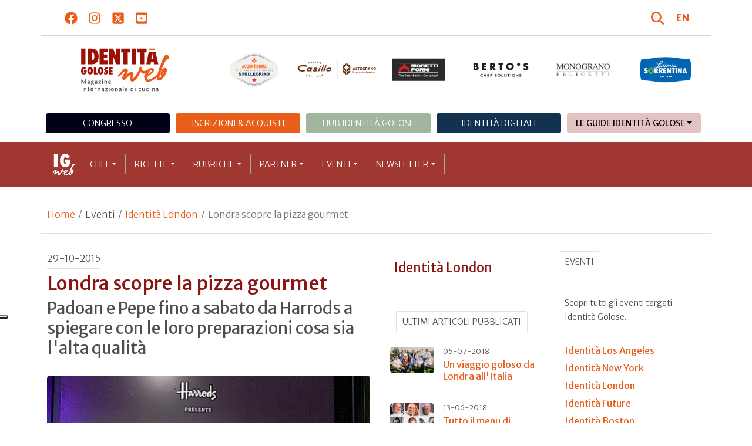

--- FILE ---
content_type: text/html; charset=utf-8
request_url: https://www.identitagolose.it/sito/it/53/13127/identita-london/londra-scopre-la-pizza-gourmet.html
body_size: 20838
content:
<!-- SETUP CACHE USED //-->
<!-- LANG CACHE USED //-->
<!-- CFG CACHE REBUILT //--><!-- CFG CACHE USED //--><!doctype html>
<html xmlns="http://www.w3.org/1999/xhtml" lang="IT">
<head>
	<!-- Google Tag Manager -->
	<script>(function(w,d,s,l,i){w[l]=w[l]||[];w[l].push({'gtm.start':
	new Date().getTime(),event:'gtm.js'});var f=d.getElementsByTagName(s)[0],
	j=d.createElement(s),dl=l!='dataLayer'?'&l='+l:'';j.async=true;j.src=
	'https://www.googletagmanager.com/gtm.js?id='+i+dl;f.parentNode.insertBefore(j,f);
	})(window,document,'script','dataLayer','GTM-K8MXHSF');</script>
	<!-- End Google Tag Manager -->
	
  <meta http-equiv="Content-Type" content="text/html; charset=utf-8">
  <title>Londra scopre la pizza gourmet</title>
  <meta http-equiv="content-language" content="it">
  <meta name="description" content="Quando vedi che una famiglia, padre, madre e due ragazzini, si accomodano al bancone del ristorante-pizzeria di Harrods e uno dei baby &egrave; felice di mangiare Chicken and wild-mushroom penne served in a creamy sauce, bevendo un bicchierone di latte fr">
  <meta name="keywords" content="">
  <meta name="robots" content="index,follow">
  <meta name="robots" content="all">
  <meta name="rating" content="General">
  <meta name="distribution" content="Global">
  
      <meta name="facebook-domain-verification" content="7yb3xan18xz12xqsdnmy0q3mqw9e21" />
    
<link rel="canonical" href="https://www.identitagolose.it/sito/it/53/13127/identita-london/londra-scopre-la-pizza-gourmet.html" />

<meta property="og:title" content="Londra scopre la pizza gourmet" />
<meta property="og:description" content="Quando vedi che una famiglia, padre, madre e due ragazzini, si accomodano al bancone del ristorante-pizzeria di Harrods e uno dei baby &amp;egrave; felice di mangiare Chicken and wild-mushroom penne served in a creamy sauce, bevendo un bicchierone di latte fr" />
<meta property="og:url" content="https://www.identitagolose.it/sito/it/53/13127/identita-london/londra-scopre-la-pizza-gourmet.html" />
<meta property="og:image" content="https://www.identitagolose.it/public/images/big/padoan-e-pepe-londra-2015.jpg"/>
<meta property="og:image:width" content="992"/>
<meta property="og:image:height" content="594"/>
<meta property="og:site_name" content="Identità Golose Web: magazine italiano di cucina internazionale" />
<meta property="og:type" content="article" />
<meta property="fb:app_id" content="370734876637309" />
<meta property="article:publisher" content="https://www.facebook.com/identitagolose/" />


<meta name="twitter:card" content="summary">
<meta name="twitter:title" content="Londra scopre la pizza gourmet" />
<meta name="twitter:description" content="Quando vedi che una famiglia, padre, madre e due ragazzini, si accomodano al bancone del ristorante-pizzeria di Harrods e uno dei baby &amp;egrave; felice di mangiare Chicken and wild-mushroom penne served in a creamy sauce, bevendo un bicchierone di latte fr" />
<meta name="twitter:image0:src" content="https://www.identitagolose.it/public/images/big/padoan-e-pepe-londra-2015.jpg" />



<link href="https://www.identitagolose.it/ermes/sito/themes/magaz2023/css/styles/_variables.min.css?v=02" rel="stylesheet" type="text/css" />

<link href="https://www.identitagolose.it/ermes/sito/themes/magaz2023/css/styles/bootstrap.min.css" rel="stylesheet" type="text/css" />
<link href="https://www.identitagolose.it/ermes/sito/themes/magaz2023/css/styles/_font.min.css?v=04" rel="stylesheet" type="text/css" />
<link href="https://www.identitagolose.it/ermes/sito/themes/magaz2023/css/styles/_style.min.css?v=87" rel="stylesheet" type="text/css" />
<link href="https://www.identitagolose.it/ermes/sito/themes/magaz2023/css/styles/_responsive.min.css?v=126" rel="stylesheet" type="text/css" />

<link href="https://www.identitagolose.it/ermes/sito/themes/magaz2023/css/styles/_mega.min.css?v=03" rel="stylesheet" type="text/css" />
<link href="https://www.identitagolose.it/ermes/sito/themes/magaz2023/css/styles/_swiper-bundle.min.css" rel="stylesheet" type="text/css"/>
<link href="https://www.identitagolose.it/ermes/sito/themes/magaz2023/css/common/awesomplete/awesomplete.min.css" rel="stylesheet" type="text/css"/>


<!-- INIZIO EXTRA META HEAD //-->
<meta content="width=device-width, initial-scale=1" name="viewport">
<!-- Fav and touch icons -->
<link rel="apple-touch-icon-precomposed" sizes="144x144" href="https://www.identitagolose.it/ermes/sito/themes/magaz2023/img/ico/apple-touch-icon-144-precomposed.png">
<link rel="apple-touch-icon-precomposed" sizes="114x114" href="https://www.identitagolose.it/ermes/sito/themes/magaz2023/img/ico/apple-touch-icon-114-precomposed.png">
<link rel="apple-touch-icon-precomposed" sizes="72x72" href="https://www.identitagolose.it/ermes/sito/themes/magaz2023/img/ico/apple-touch-icon-72-precomposed.png">
<link rel="apple-touch-icon-precomposed" sizes="57x57" href="https://www.identitagolose.it/ermes/sito/themes/magaz2023/img/ico/apple-touch-icon-57-precomposed.png">
<link rel="shortcut icon" href="https://www.identitagolose.it/ermes/sito/themes/magaz2023/img/ico/favicon.png">
<!-- FINE EXTRA META HEAD //-->



<meta name="Googlebot-News" content="index, follow"><body class="page">

	<!-- Google Tag Manager (noscript) -->
	<noscript><iframe src="https://www.googletagmanager.com/ns.html?id=GTM-K8MXHSF"
	height="0" width="0" style="display:none;visibility:hidden"></iframe></noscript>
	<!-- End Google Tag Manager (noscript) -->
	<!-- USE CACHE //--><!-- NO  CACHE //-->										<div class="container-fluid">
						<div class="row">
							<div class="col-12">
								<div class="container">
									<div class=" my-2 py-3 px-3 px-lg-5">
										<div class="row justify-content-between align-items-center">
											<div class="col-6 text-start">
												<a href="https://www.facebook.com/identitagolose" target="_blank" class="d-inline-block me-2 me-lg-3 p-1 p-lg-1" title="Facebook" aria-label="Segui Identità Golose su Facebook">
													<svg xmlns="http://www.w3.org/2000/svg" width="22" height="22" fill="currentColor" viewBox="0 0 512 512" alt="Facebook">
														<path d="M504 256C504 119 393 8 256 8S8 119 8 256c0 123.78 90.69 226.38 209.25 245V327.69h-63V256h63v-54.64c0-62.15 37-96.48 93.67-96.48 27.14 0 55.52 4.84 55.52 4.84v61h-31.28c-30.8 0-40.41 19.12-40.41 38.73V256h68.78l-11 71.69h-57.78V501C413.31 482.38 504 379.78 504 256z"/>
													</svg>
												</a>
												<a href="https://instagram.com/identitagolose" target="_blank" class="d-inline-block me-2 me-lg-3 p-1 p-lg-1" title="Instagram" aria-label="Segui Identità Golose su Instagram">
													<svg xmlns="http://www.w3.org/2000/svg" width="22" height="22" fill="currentColor" viewBox="0 0 448 512" alt="Instagram">
														<path d="M224.1 141c-63.6 0-114.9 51.3-114.9 114.9s51.3 114.9 114.9 114.9S339 319.5 339 255.9 287.7 141 224.1 141zm0 189.6c-41.1 0-74.7-33.5-74.7-74.7s33.5-74.7 74.7-74.7 74.7 33.5 74.7 74.7-33.6 74.7-74.7 74.7zm146.4-194.3c0 14.9-12 26.8-26.8 26.8-14.9 0-26.8-12-26.8-26.8s12-26.8 26.8-26.8 26.8 12 26.8 26.8zm76.1 27.2c-1.7-35.9-9.9-67.7-36.2-93.9-26.2-26.2-58-34.4-93.9-36.2-37-2.1-147.9-2.1-184.9 0-35.8 1.7-67.6 9.9-93.9 36.1s-34.4 58-36.2 93.9c-2.1 37-2.1 147.9 0 184.9 1.7 35.9 9.9 67.7 36.2 93.9s58 34.4 93.9 36.2c37 2.1 147.9 2.1 184.9 0 35.9-1.7 67.7-9.9 93.9-36.2 26.2-26.2 34.4-58 36.2-93.9 2.1-37 2.1-147.8 0-184.8zM398.8 388c-7.8 19.6-22.9 34.7-42.6 42.6-29.5 11.7-99.5 9-132.1 9s-102.7 2.6-132.1-9c-19.6-7.8-34.7-22.9-42.6-42.6-11.7-29.5-9-99.5-9-132.1s-2.6-102.7 9-132.1c7.8-19.6 22.9-34.7 42.6-42.6 29.5-11.7 99.5-9 132.1-9s102.7-2.6 132.1 9c19.6 7.8 34.7 22.9 42.6 42.6 11.7 29.5 9 99.5 9 132.1s2.7 102.7-9 132.1z"/>
													</svg>
												</a>
												<a href="https://twitter.com/identitagolose" target="_blank" class="d-inline-block me-2 me-lg-3 p-1 p-lg-1" title="Twitter" aria-label="Segui Identità Golose su Twitter">
													<svg xmlns="http://www.w3.org/2000/svg" width="22" height="22" fill="currentColor" viewBox="0 0 448 512" alt="X">
														<path d="M64 32C28.7 32 0 60.7 0 96V416c0 35.3 28.7 64 64 64H384c35.3 0 64-28.7 64-64V96c0-35.3-28.7-64-64-64H64zm297.1 84L257.3 234.6 379.4 396H283.8L209 298.1 123.3 396H75.8l111-126.9L69.7 116h98l67.7 89.5L313.6 116h47.5zM323.3 367.6L153.4 142.9H125.1L296.9 367.6h26.3z"/>
													</svg>
												</a>
												<a href="https://www.youtube.com/user/identitagolose" target="_blank" class="d-inline-block p-1 p-lg-1" title="Youtube" aria-label="Segui Identità Golose su Youtube">
													<svg xmlns="http://www.w3.org/2000/svg" width="22" height="22" fill="currentColor" viewBox="0 0 448 512" alt="Youtube">
														<path d="M186.8 202.1l95.2 54.1-95.2 54.1V202.1zM448 80v352c0 26.5-21.5 48-48 48H48c-26.5 0-48-21.5-48-48V80c0-26.5 21.5-48 48-48h352c26.5 0 48 21.5 48 48zm-42 176.3s0-59.6-7.6-88.2c-4.2-15.8-16.5-28.2-32.2-32.4C337.9 128 224 128 224 128s-113.9 0-142.2 7.7c-15.7 4.2-28 16.6-32.2 32.4-7.6 28.5-7.6 88.2-7.6 88.2s0 59.6 7.6 88.2c4.2 15.8 16.5 27.7 32.2 31.9C110.1 384 224 384 224 384s113.9 0 142.2-7.7c15.7-4.2 28-16.1 32.2-31.9 7.6-28.5 7.6-88.1 7.6-88.1z"/>
													</svg>
												</a>
											</div>

											<div class="col-6 text-end justify-content-end align-items-center">
												<a href="https://www.identitagolose.it/sito/it/113/ricerca.html" title="Cerca" class="d-inline-block me-2 me-lg-3 p-1 p-lg-1" title="Cerca" aria-label="Cerca tra gli articoli di Identità Golose">
													<svg xmlns="http://www.w3.org/2000/svg" width="22" height="22" fill="currentColor" viewBox="0 0 512 512" class="me-2" alt="Cerca tra gli articoli di Identità Golose">
														<path d="M416 208c0 45.9-14.9 88.3-40 122.7L502.6 457.4c12.5 12.5 12.5 32.8 0 45.3s-32.8 12.5-45.3 0L330.7 376c-34.4 25.2-76.8 40-122.7 40C93.1 416 0 322.9 0 208S93.1 0 208 0S416 93.1 416 208zM208 352a144 144 0 1 0 0-288 144 144 0 1 0 0 288z"/>
													</svg>
												</a>
												<a class="lang" href="https://www.identitagolose.com/" title="English" target="_self"  aria-label="English"><span class="fw-bold">EN</span></a>											</div>
										</div>
									</div>
								</div>
							</div>
						</div>
					</div>

<div class="container">
		<div class="row justify-content-center align-items-center header-logo py-2 py-lg-3">
		<div class="col-12 col-sm-3 text-center order-2 order-sm-1 py-4 py-sm-0 col-logo">
			<a id="logo" href="https://www.identitagolose.it/"><img src="https://www.identitagolose.it/ermes/sito/themes/magaz2023/img/igweb-logo.svg" alt="Identità Golose Web, magazine internazionale di cucina" border="0" width="160" height="96" class="img-fluid" /></a>
		</div>
		<div class="col-12 col-sm-9 order-1 order-sm-2 py-4 py-sm-0">
			<!-- APRE BANNER -->
			<div class="cs-banner-loghi swiper-loghi swiper-hidden overflow-hidden">	<div class="swiper-wrapper"><div class="banner-trigger-loghi swiper-slide"><a id="id-banner-1123" class="d-block swiper-link " href="https://www.parmigianoreggiano.com/it/" target="_blank" title="ParmigianoReggiano leggi le news"><img src="https://www.identitagolose.it/public/media/gif/main-sponsor-2023-reggiano.gif" width="166" height="90" alt="ParmigianoReggiano leggi le news" border="0" class="img-responsive cs-img-responsive cs-gif " /></a></div><div class="banner-trigger-loghi swiper-slide"><a id="id-banner-305" class="d-block swiper-link " href="https://www.identitagolose.it/sito/it/99/acqua-panna-spellegrino.html?p=0" target="_self" title="Acqua Panna S.Pellegrino leggi le news"><img src="https://www.identitagolose.it/public/media/gif/main-sponsor-2024-apsp.gif" width="166" height="90" alt="Acqua Panna S.Pellegrino leggi le news" border="0" class="img-responsive cs-img-responsive cs-gif " /></a></div><div class="banner-trigger-loghi swiper-slide"><a id="id-banner-1340" class="d-block swiper-link " href="https://www.molinocasillo.com" target="_blank" title="Molino Casillo - Altograno"><img src="https://www.identitagolose.it/public/media/svg/ig-molino-casillo-altograno-main-sponsor.svg" data-image-size="null" alt="Molino Casillo - Altograno" border="0" class="img-responsive cs-img-responsive cs-svg " /></a></div><div class="banner-trigger-loghi swiper-slide"><a id="id-banner-976" class="d-block swiper-link " href="https://www.identitagolose.it/sito/it/408/moretti-forni.html" target="_self" title="Forni Moretti leggi le news"><img src="https://www.identitagolose.it/public/media/gif/main-sponsor-2023-moretti.gif" width="166" height="90" alt="Forni Moretti leggi le news" border="0" class="img-responsive cs-img-responsive cs-gif " /></a></div><div class="banner-trigger-loghi swiper-slide"><a id="id-banner-904" class="d-block swiper-link " href="https://www.identitagolose.it/sito/it/236/bertos.html?p=0" target="_self" title="Berto's leggi le news"><img src="https://www.identitagolose.it/public/media/gif/main-sponsor-2024-bertos.gif" width="166" height="90" alt="Berto's leggi le news" border="0" class="img-responsive cs-img-responsive cs-gif " /></a></div><div class="banner-trigger-loghi swiper-slide"><a id="id-banner-302" class="d-block swiper-link " href="https://www.felicetti.it/it/" target="_blank" title="Monograno Felicetti"><img src="https://www.identitagolose.it/public/media/gif/main-sponsor-2023-felicetti.gif" width="166" height="90" alt="Monograno Felicetti" border="0" class="img-responsive cs-img-responsive cs-gif " /></a></div><div class="banner-trigger-loghi swiper-slide"><a id="id-banner-1128" class="d-block swiper-link " href="https://latteriasorrentina.com" target="_blank" title="Latteria Sorrentina leggi le news"><img src="https://www.identitagolose.it/public/media/gif/main-sponsor-2025-sorrentina.gif" width="162" height="90" alt="Latteria Sorrentina leggi le news" border="0" class="img-responsive cs-img-responsive cs-gif " /></a></div>	</div></div>			<!-- CHIUDE BANNER -->
		</div>
	</div>
</div>
						<div class="container menu-network d-none d-lg-block my-4" id="id-network">
				<nav class="nav nav-pills flex-column flex-md-row nav-justified">
					<a class="text-center nav-link mt-3 mt-lg-0 menu-congresso" href="https://www.identitagolose.it/sito/it/406/congresso-identita-milano.html" target="_self">Congresso</a>
					<a class="text-center nav-link mt-3 mt-lg-0 menu-shop" href="https://shop.identitagolose.it"  target="_blank">Iscrizioni & Acquisti</a>
					<a class="text-center nav-link mt-3 mt-lg-0 menu-hub" href="https://www.identitagolosemilano.it" target="_blank">Hub Identit&agrave; Golose</a>
					<a class="text-center nav-link mt-3 mt-lg-0 menu-digital" href="https://identitadigitali.identitagolose.it" target="_blank">Identit&agrave; digitali</a>
					<div class="text-center nav-item dropdown me-3">
						<a class="nav-link mt-3 mt-lg-0 menu-guide dropdown-toggle" data-bs-toggle="dropdown" href="#" role="button" aria-expanded="false">Le Guide Identità Golose</a>
						<div class="dropdown-menu menu-guide">
							<a class="dropdown-item menu-guide" href="https://www.identitagolose.it/sito/it/460/guida-pizza-e-cocktail.html" title="Guida Pizza&Cocktail"><span>Guida Pizza&Cocktail</span></a>
							<li class="px-3"><hr class="dropdown-divider my-4"></li>
							<a class="dropdown-item menu-guide" href="https://www.identitagolose.it/sito/it/203/guida-online.html" title="Guida Ristoranti"><span>Guida Ristoranti</span></a>
<!--
							<a class="dropdown-item menu-guide" href="https://play.google.com/store/apps/details?id=it.identitagolose.app&gl=IT" title="App Guida Identità Golose Google"><span>Scarica l'app da Google Play</span></a>
							<a class="dropdown-item menu-guide" href="https://apps.apple.com/tt/app/guida-identit%C3%A0-golose/id1558477677?ign-mpt=uo%3D2" title="App Guida Identità Golose Apple"><span>Scarica l'app dall'Apple Store</span></a>
-->
							<li class="px-3"><hr class="dropdown-divider my-4"></li>
							<a class="dropdown-item menu-guide" href="https://www.identitagolose.it/sito/it/455/bollicine-del-mondo.html" title="App Bollicine del mondo"><span>Bollicine del mondo</span></a>
							<a class="dropdown-item menu-guide" href="https://apps.apple.com/it/app/bollicine-del-mondo/id1593415280" title="App Bollicine del mondo - Apple"><span>Scarica l'app dall'Apple Store</span></a>
							<a class="dropdown-item menu-guide" href="https://play.google.com/store/apps/details?id=it.identitagolose.Bollicine&gl=IT" title="App Bollicine del mondo - Google"><span>Scarica l'app da Google Play</span></a>
						</div>
					</div>
				</nav>
			</div>
			<header class="navbar navbar-expand-lg bd-navbar sticky-top">
  <nav class="container-xl container-xxl bd-gutter flex-wrap flex-lg-nowrap" aria-label="Menu principale">
		<button class="navbar-toggler collapsed" type="button" data-bs-toggle="collapse" data-bs-target="#navbar-ig" aria-label="Menu">
			<div class="hamburger-toggle">
				<div class="hamburger">
					<span></span>
					<span></span>
					<span></span>
				</div>
			</div>
		</button>
		<a id="logo-small" class="navbar-brand navbar-left m-0" href="https://www.identitagolose.it/"><img src="https://www.identitagolose.it/ermes/sito/themes/magaz2023/img/igweb-logo-small.svg" alt="Identità Golose Web, magazine internazionale di cucina" width="60" height="60" /></a>
		<!-- USE CACHE MENU SUB1 //--><!-- USE CACHE MENU SUB2 //--><!-- USE CACHE MENU SUB3 //--><!-- USE CACHE MENU SUB4 //--><!-- USE CACHE MENU //--><div class="collapse navbar-collapse" id="navbar-ig">
	<ul class="navbar-nav navbar-nav-scroll navbar-left fadeIn" data-duration="normal">

		<li class="nav-item dropdown dropdown-mega position-static">
			<a class="nav-link dropdown-toggle" href="#" data-bs-toggle="dropdown" data-bs-auto-close="outside">Chef</a>
			<div class="dropdown-menu shadow">
				<div class="mega-content px-0 px-lg-4">
					<div class="container">
						<div class="row p-0 p-lg-4 py-5 pt-lg-0 pb-lg-5"><div class="col-12 col-sm-6 col-md-3 bg-menu-col"><div class="cs-menu-label">Chef e protagonisti</div><div class="card mt-5 mb-3"><img data-src="https://www.identitagolose.it/public/images/medium/sbrizzo_copia1.jpg" alt=" Foto Brambilla-Serrani" data-sizes="auto" border="0" class="img-responsive lazyload" /><div class="card-body"><div class="card.text"><h4><a class="stretched-link" href="https://www.identitagolose.it/sito/it/6/7436/chef-e-protagonisti/andrea.html" title="Andrea Sbrizzo">Andrea Sbrizzo</a></h4></div></div></div><a class="btn btn-light btn-lg my-2 text-uppercase" href="https://www.identitagolose.it/sito/it/6/chef-e-protagonisti.html" title="CONSULTA TUTTI GLI CHEF">GLI CHEF</a></div><div class="col-12 col-sm-6 col-md-3 bg-menu-col"><a class="cs-menu" href="https://www.identitagolose.it/sito/it/6/7436/chef-e-protagonisti/andrea.html" title="Chef e protagonisti"><span>Andrea Sbrizzo</span></a><a class="cs-menu" href="https://www.identitagolose.it/sito/it/6/9474/chef-e-protagonisti/simone.html" title="Chef e protagonisti"><span>Simone Tondo</span></a><a class="cs-menu" href="https://www.identitagolose.it/sito/it/6/487/chef-e-protagonisti/aurelio.html" title="Chef e protagonisti"><span>Aurelio Damiani</span></a><a class="cs-menu" href="https://www.identitagolose.it/sito/it/6/583/chef-e-protagonisti/niko.html" title="Chef e protagonisti"><span>Niko Romito</span></a><a class="cs-menu" href="https://www.identitagolose.it/sito/it/6/21761/chef-e-protagonisti/paolo.html" title="Chef e protagonisti"><span>Paolo Lorenzoni</span></a><a class="cs-menu" href="https://www.identitagolose.it/sito/it/6/32581/chef-e-protagonisti/john.html" title="Chef e protagonisti"><span>John Regefalk</span></a><a class="cs-menu" href="https://www.identitagolose.it/sito/it/6/16385/chef-e-protagonisti/luca.html" title="Chef e protagonisti"><span>Luca Caruso</span></a><a class="cs-menu" href="https://www.identitagolose.it/sito/it/6/18882/chef-e-protagonisti/antonello.html" title="Chef e protagonisti"><span>Antonello Maietta</span></a><a class="cs-menu" href="https://www.identitagolose.it/sito/it/6/465/chef-e-protagonisti/moreno.html" title="Chef e protagonisti"><span>Moreno Cedroni</span></a><a class="cs-menu" href="https://www.identitagolose.it/sito/it/6/30607/chef-e-protagonisti/alessandro.html" title="Chef e protagonisti"><span>Alessandro Ratta</span></a><a class="cs-menu" href="https://www.identitagolose.it/sito/it/6/12674/chef-e-protagonisti/rita.html" title="Chef e protagonisti"><span>Rita Sodi</span></a><a class="cs-menu" href="https://www.identitagolose.it/sito/it/6/26812/chef-e-protagonisti/marta.html" title="Chef e protagonisti"><span>Marta Cotarella</span></a><a class="cs-menu" href="https://www.identitagolose.it/sito/it/6/14012/chef-e-protagonisti/ricard.html" title="Chef e protagonisti"><span>Ricard Camarena</span></a><a class="cs-menu" href="https://www.identitagolose.it/sito/it/6/4752/chef-e-protagonisti/joan.html" title="Chef e protagonisti"><span>Joan Roca</span></a><a class="cs-menu" href="https://www.identitagolose.it/sito/it/6/16403/chef-e-protagonisti/antonio.html" title="Chef e protagonisti"><span>Antonio Biafora</span></a></div><div class="col-12 col-sm-6 col-md-3 bg-menu-col"><a class="cs-menu" href="https://www.identitagolose.it/sito/it/6/16420/chef-e-protagonisti/antonio.html" title="Chef e protagonisti"><span>Antonio Polzella</span></a><a class="cs-menu" href="https://www.identitagolose.it/sito/it/6/30618/chef-e-protagonisti/gianni.html" title="Chef e protagonisti"><span>Gianni Di Lella</span></a><a class="cs-menu" href="https://www.identitagolose.it/sito/it/6/36200/chef-e-protagonisti/alessandro.html" title="Chef e protagonisti"><span>Alessandro Lucassino</span></a><a class="cs-menu" href="https://www.identitagolose.it/sito/it/6/38950/chef-e-protagonisti/aitor.html" title="Chef e protagonisti"><span>Aitor Arregi</span></a><a class="cs-menu" href="https://www.identitagolose.it/sito/it/6/36222/chef-e-protagonisti/tomas.html" title="Chef e protagonisti"><span>Tomas Kalika</span></a><a class="cs-menu" href="https://www.identitagolose.it/sito/it/6/7435/chef-e-protagonisti/giovanni.html" title="Chef e protagonisti"><span>Giovanni Passerini</span></a><a class="cs-menu" href="https://www.identitagolose.it/sito/it/6/2486/chef-e-protagonisti/daniel.html" title="Chef e protagonisti"><span>Daniel Facen</span></a><a class="cs-menu" href="https://www.identitagolose.it/sito/it/6/38929/chef-e-protagonisti/diego.html" title="Chef e protagonisti"><span>Diego Vitagliano</span></a><a class="cs-menu" href="https://www.identitagolose.it/sito/it/6/17235/chef-e-protagonisti/chris.html" title="Chef e protagonisti"><span>Chris Fischer</span></a><a class="cs-menu" href="https://www.identitagolose.it/sito/it/6/30689/chef-e-protagonisti/luigi.html" title="Chef e protagonisti"><span>Luigi Buonansegna</span></a><a class="cs-menu" href="https://www.identitagolose.it/sito/it/6/464/chef-e-protagonisti/franco-e-raffaella.html" title="Chef e protagonisti"><span>Franco e Raffaella Cazzamali</span></a><a class="cs-menu" href="https://www.identitagolose.it/sito/it/6/19100/chef-e-protagonisti/marco.html" title="Chef e protagonisti"><span>Marco Amato</span></a><a class="cs-menu" href="https://www.identitagolose.it/sito/it/6/30710/chef-e-protagonisti/alcide.html" title="Chef e protagonisti"><span>Alcide Leali</span></a><a class="cs-menu" href="https://www.identitagolose.it/sito/it/6/5219/chef-e-protagonisti/wicky.html" title="Chef e protagonisti"><span>Wicky Priyan</span></a><a class="cs-menu" href="https://www.identitagolose.it/sito/it/6/25389/chef-e-protagonisti/francois.html" title="Chef e protagonisti"><span>François Daubinet</span></a></div><div class="col-12 col-sm-6 col-md-3 bg-menu-col"><a class="cs-menu" href="https://www.identitagolose.it/sito/it/6/18983/chef-e-protagonisti/ermanno.html" title="Chef e protagonisti"><span>Ermanno Zanini</span></a><a class="cs-menu" href="https://www.identitagolose.it/sito/it/6/7396/chef-e-protagonisti/chumpol.html" title="Chef e protagonisti"><span>Chumpol Jangprai</span></a><a class="cs-menu" href="https://www.identitagolose.it/sito/it/6/27804/chef-e-protagonisti/stefano.html" title="Chef e protagonisti"><span>Stefano Ferraro</span></a><a class="cs-menu" href="https://www.identitagolose.it/sito/it/6/7279/chef-e-protagonisti/giuseppe.html" title="Chef e protagonisti"><span>Giuseppe Iannotti</span></a><a class="cs-menu" href="https://www.identitagolose.it/sito/it/6/25646/chef-e-protagonisti/maria.html" title="Chef e protagonisti"><span>Maria  Cicorella e Antonello Magistà</span></a><a class="cs-menu" href="https://www.identitagolose.it/sito/it/6/30667/chef-e-protagonisti/zuo.html" title="Chef e protagonisti"><span>Zuo Cuibig</span></a><a class="cs-menu" href="https://www.identitagolose.it/sito/it/6/38956/chef-e-protagonisti/cristina.html" title="Chef e protagonisti"><span>Cristina Ziliani</span></a><a class="cs-menu" href="https://www.identitagolose.it/sito/it/6/594/chef-e-protagonisti/nadia-antonio-e-giovanni.html" title="Chef e protagonisti"><span>Nadia, Antonio e Giovanni Santini</span></a><a class="cs-menu" href="https://www.identitagolose.it/sito/it/6/558/chef-e-protagonisti/fabrizio.html" title="Chef e protagonisti"><span>Fabrizio Nonis</span></a><a class="cs-menu" href="https://www.identitagolose.it/sito/it/6/4880/chef-e-protagonisti/eugenio.html" title="Chef e protagonisti"><span>Eugenio Roncoroni</span></a><a class="cs-menu" href="https://www.identitagolose.it/sito/it/6/459/chef-e-protagonisti/alfonso.html" title="Chef e protagonisti"><span>Alfonso Caputo</span></a><a class="cs-menu" href="https://www.identitagolose.it/sito/it/6/8538/chef-e-protagonisti/bryce.html" title="Chef e protagonisti"><span>Bryce Shuman</span></a><a class="cs-menu" href="https://www.identitagolose.it/sito/it/6/30705/chef-e-protagonisti/roberta-merolli-e.html" title="Chef e protagonisti"><span>Roberta Merolli e Giovanni Solofra</span></a><a class="cs-menu" href="https://www.identitagolose.it/sito/it/6/18986/chef-e-protagonisti/papoula.html" title="Chef e protagonisti"><span>Papoula Ribeiro</span></a><a class="cs-menu" href="https://www.identitagolose.it/sito/it/6/18972/chef-e-protagonisti/cristoforo.html" title="Chef e protagonisti"><span>Cristoforo Trapani</span></a></div>
					</div>
				</div>
			</div>
		</li>
		<li class="nav-item dropdown dropdown-mega position-static">
			<a class="nav-link dropdown-toggle" href="#" data-bs-toggle="dropdown" data-bs-auto-close="outside">Ricette</a>
			<div class="dropdown-menu shadow">
				<div class="mega-content px-0 px-lg-4">
					<div class="container">
						<div class="row p-0 p-lg-4 py-5 pt-lg-0 pb-lg-5"><div class="col-12 col-sm-6 col-md-3 bg-menu-col"><div class="cs-menu-label">Ricette</div><div class="card mt-5 mb-3"><img data-src="https://www.identitagolose.it/public/images/medium/schermata-2017-11-06-alle-103441.jpg" alt="Foto Brambilla-Serrani
" data-sizes="auto" border="0" class="img-responsive lazyload" /><div class="card-body"><div class="card.text"><h4><a class="stretched-link" href="https://www.identitagolose.it/sito/it/12/18007/ricette/tiramisu-crudista-100vegetale.html" title="Tiramisù crudista 100%vegetale">Tiramisù crudista 100%vegetale</a></h4></div></div></div><a class="btn btn-light btn-lg my-2 text-uppercase" href="https://www.identitagolose.it/sito/it/12/ricette.html" title="CONSULTA TUTTE LE RICETTE">LE RICETTE</a></div><div class="col-12 col-sm-6 col-md-3 bg-menu-col"><a class="cs-menu" href="https://www.identitagolose.it/sito/it/12/18007/ricette/tiramisu-crudista-100vegetale.html" title="Ricette"><span>Tiramisù crudista 100%vegetale</span><br />di <em>Daniela Cicioni</em></a><a class="cs-menu" href="https://www.identitagolose.it/sito/it/12/13225/ricette/oriente.html" title="Ricette"><span>Oriente</span><br />di <em>Christian e Manuel Costardi</em></a><a class="cs-menu" href="https://www.identitagolose.it/sito/it/12/14280/ricette/turtera-di-sardine.html" title="Ricette"><span>Turtera di sardine </span></a><a class="cs-menu" href="https://www.identitagolose.it/sito/it/12/635/ricette/gnocchi-di-seppia-centrifugato-di-broccolo-broccolo-romanesco-e-olio-alle-olive-taggiasche.html" title="Ricette"><span>Gnocchi di seppia, centrifugato di broccolo, broccolo romanesco e olio alle olive taggiasche</span><br />di <em>Andrea Berton</em></a><a class="cs-menu" href="https://www.identitagolose.it/sito/it/12/1022/ricette/melograno-dolce-e-acido-con-gelato-di-chirimoya.html" title="Ricette"><span>Melograno dolce e acido con gelato di chirimoya</span><br />di <em>Maria Josè San Román</em></a><a class="cs-menu" href="https://www.identitagolose.it/sito/it/12/3153/ricette/testa-di-merluzzo-leggermente-affumicata-con-cavolfiore-al-burro-salato-e-brunito-e-uova-di-merluzzo-essiccate.html" title="Ricette"><span>Testa di merluzzo leggermente affumicata con cavolfiore al burro salato e brunito e uova di merluzzo essiccate</span><br />di <em>Daniel Berlin</em></a><a class="cs-menu" href="https://www.identitagolose.it/sito/it/12/973/ricette/la-nuova-oliva-ascolana.html" title="Ricette"><span>La nuova oliva ascolana</span><br />di <em>Carmine Calò</em></a><a class="cs-menu" href="https://www.identitagolose.it/sito/it/12/13217/ricette/ciambelle-crudiste-al-cacao-e-grano-saraceno-con-panna-di-mandorle-ai-fiori-di-ciliegio-composta-di-albicocche-e-marmellata-di-clementine.html" title="Ricette"><span>Ciambelle crudiste al cacao e grano saraceno con panna di mandorle ai fiori di ciliegio, composta di albicocche e marmellata di clementine</span><br />di <em>Daniela Cicioni</em></a></div><div class="col-12 col-sm-6 col-md-3 bg-menu-col"><a class="cs-menu" href="https://www.identitagolose.it/sito/it/12/1480/ricette/trippa-fondente.html" title="Ricette"><span>Trippa fondente</span></a><a class="cs-menu" href="https://www.identitagolose.it/sito/it/12/1025/ricette/tuffo-in-mare.html" title="Ricette"><span>Tuffo in mare</span><br />di <em>Emanuele Scarello</em></a><a class="cs-menu" href="https://www.identitagolose.it/sito/it/12/6785/ricette/pizza-con-lingua-di-manzo-a-mo-di-cannellone-crema-di-fagioli-borlotti-profumata-di-cannella-noce-moscata-olio-di-mandorla-e-miele-gelatina-di-acqua-di-peperoni.html" title="Ricette"><span>Pizza con lingua di manzo a mo’ di cannellone, crema di fagioli borlotti profumata di cannella, noce moscata, olio di mandorla e miele, gelatina di acqua di peperoni</span><br />di <em>Corrado Assenza</em></a><a class="cs-menu" href="https://www.identitagolose.it/sito/it/12/7713/ricette/omaggio-al-sannio.html" title="Ricette"><span>Omaggio al Sannio </span><br />di <em>Giuseppe Iannotti</em></a><a class="cs-menu" href="https://www.identitagolose.it/sito/it/12/18041/ricette/maiale-rose.html" title="Ricette"><span>Maiale rosè</span><br />di <em>Giuseppe Iannotti</em></a><a class="cs-menu" href="https://www.identitagolose.it/sito/it/12/14386/ricette/i-colori-dellinverno.html" title="Ricette"><span>I colori dell’inverno</span><br />di <em>Giuseppe Rizzo</em></a><a class="cs-menu" href="https://www.identitagolose.it/sito/it/12/1557/ricette/salsa-alla-carbonara-pancetta-pepe-nero-e-pasta-al-cucchiaio.html" title="Ricette"><span>Salsa alla carbonara, pancetta, pepe nero e pasta al cucchiaio</span></a><a class="cs-menu" href="https://www.identitagolose.it/sito/it/12/8036/ricette/carapulcra.html" title="Ricette"><span>Carapulcra</span></a></div><div class="col-12 col-sm-6 col-md-3 bg-menu-col"><a class="cs-menu" href="https://www.identitagolose.it/sito/it/12/19547/ricette/guardaaaaaa-la-sicilia.html" title="Ricette"><span>Guardaaaaaa…. La Sicilia!!!</span><br />di <em>Corrado Assenza</em></a><a class="cs-menu" href="https://www.identitagolose.it/sito/it/12/702/ricette/spaghetti-affumicati-vongole-e-pendolini-grigliati.html" title="Ricette"><span>Spaghetti affumicati, vongole e pendolini grigliati</span><br />di <em>Mauro Uliassi</em></a><a class="cs-menu" href="https://www.identitagolose.it/sito/it/12/651/ricette/tagliolini-alle-vongole.html" title="Ricette"><span>Tagliolini alle vongole


</span><br />di <em>Moreno Cedroni</em></a><a class="cs-menu" href="https://www.identitagolose.it/sito/it/12/13351/ricette/brasato-non-brasato-con-verza-e-maltagliati.html" title="Ricette"><span>Brasato non brasato con verza e maltagliati</span><br />di <em>Luca Fantin</em></a><a class="cs-menu" href="https://www.identitagolose.it/sito/it/12/1506/ricette/cacio-e-pepe.html" title="Ricette"><span>Cacio e Pepe</span><br />di <em>Antonello Colonna</em></a><a class="cs-menu" href="https://www.identitagolose.it/sito/it/12/1539/ricette/come-una-piccola-colazione-tuorlo-dagrumi-con-spuma-di-yogurt-biscotto-di-mandorle-e-granita-al-rosmarino.html" title="Ricette"><span>"Come una piccola colazione": Tuorlo d'agrumi con spuma di yogurt, biscotto di mandorle e granita al rosmarino </span><br />di <em>Tatsuya Iwasaki</em></a><a class="cs-menu" href="https://www.identitagolose.it/sito/it/12/1523/ricette/fegatino-di-agnello-avvolto-con-cacio-e-uovo.html" title="Ricette"><span>Fegatino di agnello avvolto con cacio e uovo</span><br />di <em>Peppino e Angela Tinari</em></a><a class="cs-menu" href="https://www.identitagolose.it/sito/it/12/6769/ricette/tagliatella-di-kamut-burro-affumicato-muschio-uova-fario-e-pop-corn-di-cervo.html" title="Ricette"><span>Tagliatella di kamut, burro affumicato, muschio, uova Fario e pop corn di cervo</span><br />di <em>Alessandro Gilmozzi</em></a></div>
					</div>
				</div>
			</div>
		</li>
		<li class="nav-item dropdown dropdown-mega position-static">
			<a class="nav-link dropdown-toggle" href="#" data-bs-toggle="dropdown" data-bs-auto-close="outside">Rubriche</a>
			<div class="dropdown-menu shadow">
				<div class="mega-content px-0 px-lg-4">
					<div class="container">
						<div class="row p-0 p-lg-4 py-5 pt-lg-0 pb-lg-5"><div class="col-12 col-sm-6 col-md-3 bg-menu-col"><div class="cs-menu-label">Rubriche</div><div class="card mt-5 mb-3"><img data-src="https://www.identitagolose.it/public/images/medium/gattullo.jpg" data-sizes="auto" alt="Com'era, come sarà: la seconda vita di Gattullo, storica pasticceria milanese" border="0" class="img-fluid lazyload" /><div class="card-body"><div class="card-text"><h4><a href="https://www.identitagolose.it/sito/it/97/dolcezze.html" title="Com'era, come sarà: la seconda vita di Gattullo, storica pasticceria milanese" class="stretched-link">Dolcezze</a></h4><h5>Com'era, come sarà: la seconda vita di Gattullo, storica pasticceria milanese</h5></div></div></div><a class="btn btn-light btn-lg my-2 text-uppercase" href="https://www.identitagolose.it/sito/it/13/rubriche.html" title="LE RUBRICHE">LE RUBRICHE</a><a class="btn btn-light btn-lg my-2 text-uppercase" href="https://www.identitagolose.it/sito/it/429/dossier-speciali.html" title="Dossier Speciali">Dossier Speciali</a><a class="btn btn-light btn-lg my-2 text-uppercase" href="https://www.identitagolose.it/sito/it/211/gli-autori.html" title="GLI AUTORI">GLI AUTORI</a></div><div class="col-12 col-sm-6 col-md-3 bg-menu-col"><a class="cs-menu" href="https://www.identitagolose.it/sito/it/41/primo-piano.html" title="Primo piano"><span>Primo piano</span></a><a class="cs-menu" href="https://www.identitagolose.it/sito/it/98/zanattamente-buono.html" title="Zanattamente buono"><span>Zanattamente buono</span></a><a class="cs-menu" href="https://www.identitagolose.it/sito/it/40/affari-di-gola-di-paolo-marchi.html" title="Affari di Gola di Paolo Marchi"><span>Affari di Gola di Paolo Marchi</span></a><a class="cs-menu" href="https://www.identitagolose.it/sito/it/416/capolavori-italiani-in-cucina.html" title="Capolavori Italiani in cucina"><span>Capolavori Italiani in cucina</span></a><a class="cs-menu" href="https://www.identitagolose.it/sito/it/44/dallitalia.html" title="Dall'Italia"><span>Dall'Italia</span></a><a class="cs-menu" href="https://www.identitagolose.it/sito/it/95/dal-mondo.html" title="Dal Mondo"><span>Dal Mondo</span></a><a class="cs-menu" href="https://www.identitagolose.it/sito/it/146/a-tutta-birra.html" title="A tutta birra"><span>A tutta birra</span></a><a class="cs-menu" href="https://www.identitagolose.it/sito/it/219/best-before.html" title="Best Before"><span>Best Before</span></a><a class="cs-menu" href="https://www.identitagolose.it/sito/it/217/bowerman-around-the-world.html" title="Bowerman around the world
"><span>Bowerman around the world
</span></a><a class="cs-menu" href="https://www.identitagolose.it/sito/it/132/carlo-mangio.html" title="Carlo Mangio"><span>Carlo Mangio</span></a><a class="cs-menu" href="https://www.identitagolose.it/sito/it/154/china-grill.html" title="China Grill"><span>China Grill</span></a><a class="cs-menu" href="https://www.identitagolose.it/sito/it/14/cibi-divini.html" title="Cibi Divini"><span>Cibi Divini</span></a><a class="cs-menu" href="https://www.identitagolose.it/sito/it/143/cibografando.html" title="Cibografando"><span>Cibografando</span></a><a class="cs-menu" href="https://www.identitagolose.it/sito/it/97/dolcezze.html" title="Dolcezze"><span>Dolcezze</span></a><a class="cs-menu" href="https://www.identitagolose.it/sito/it/216/east-lombardy.html" title="East Lombardy"><span>East Lombardy</span></a><a class="cs-menu" href="https://www.identitagolose.it/sito/it/414/firme-golose.html" title="Firme Golose"><span>Firme Golose</span></a><a class="cs-menu" href="https://www.identitagolose.it/sito/it/106/frantoio-squadrilli.html" title="Frantoio Squadrilli"><span>Frantoio Squadrilli</span></a><a class="cs-menu" href="https://www.identitagolose.it/sito/it/188/fuori-expo.html" title="Fuori Expo"><span>Fuori Expo</span></a><a class="cs-menu" href="https://www.identitagolose.it/sito/it/107/giovanna-a-capo-tavola.html" title="Giovanna a Capo-tavola"><span>Giovanna a Capo-tavola</span></a></div><div class="col-12 col-sm-6 col-md-3 bg-menu-col"><a class="cs-menu" href="https://www.identitagolose.it/sito/it/165/green.html" title="Green"><span>Green</span></a><a class="cs-menu" href="https://www.identitagolose.it/sito/it/207/guida-alla-guida.html" title="Guida alla Guida"><span>Guida alla Guida</span></a><a class="cs-menu" href="https://www.identitagolose.it/sito/it/205/hotellerie.html" title="Hôtellerie"><span>Hôtellerie</span></a><a class="cs-menu" href="https://www.identitagolose.it/sito/it/179/identita-expo.html" title="Identità Expo"><span>Identità Expo</span></a><a class="cs-menu" href="https://www.identitagolose.it/sito/it/413/identita-golose-milano.html" title="Identità Golose Milano"><span>Identità Golose Milano</span></a><a class="cs-menu" href="https://www.identitagolose.it/sito/it/457/identita-di-salute.html" title="Identità di salute"><span>Identità di salute</span></a><a class="cs-menu" href="https://www.identitagolose.it/sito/it/233/ig2018-il-fattore-umano.html" title="IG2018: il fattore umano"><span>IG2018: il fattore umano</span></a><a class="cs-menu" href="https://www.identitagolose.it/sito/it/240/ig2019-costruire-nuove-memorie.html" title="IG2019: costruire nuove memorie"><span>IG2019: costruire nuove memorie</span></a><a class="cs-menu" href="https://www.identitagolose.it/sito/it/417/ig2020-on-the-road.html" title="IG2020: on the road"><span>IG2020: on the road</span></a><a class="cs-menu" href="https://www.identitagolose.it/sito/it/423/ig2021-il-lavoro.html" title="IG2021: il lavoro"><span>IG2021: il lavoro</span></a><a class="cs-menu" href="https://www.identitagolose.it/sito/it/438/ig2022-il-futuro-e-oggi.html" title="IG2022: il futuro è oggi
"><span>IG2022: il futuro è oggi
</span></a><a class="cs-menu" href="https://www.identitagolose.it/sito/it/456/ig2023-signore-e-signori-la-rivoluzione-e-servita.html" title="IG2023: signore e signori, la rivoluzione è servita"><span>IG2023: signore e signori, la rivoluzione è servita</span></a><a class="cs-menu" href="https://www.identitagolose.it/sito/it/458/ig2024-la-disobbedienza.html" title="IG2024: la disobbedienza "><span>IG2024: la disobbedienza </span></a><a class="cs-menu" href="https://www.identitagolose.it/sito/it/469/ig2025-identita-future.html" title="IG2025: Identità Future"><span>IG2025: Identità Future</span></a><a class="cs-menu" href="https://www.identitagolose.it/sito/it/476/ig2026-identita-future.html" title="IG2026: Identità Future"><span>IG2026: Identità Future</span></a><a class="cs-menu" href="https://www.identitagolose.it/sito/it/136/in-cantina.html" title="In cantina"><span>In cantina</span></a><a class="cs-menu" href="https://www.identitagolose.it/sito/it/118/in-libreria.html" title="In libreria"><span>In libreria</span></a><a class="cs-menu" href="https://www.identitagolose.it/sito/it/148/in-sala.html" title="In sala"><span>In sala</span></a><a class="cs-menu" href="https://www.identitagolose.it/sito/it/96/le-nostre-cene.html" title="Le nostre cene"><span>Le nostre cene</span></a></div><div class="col-12 col-sm-6 col-md-3 bg-menu-col"><a class="cs-menu" href="https://www.identitagolose.it/sito/it/115/mare-aperto.html" title="Mare Aperto"><span>Mare Aperto</span></a><a class="cs-menu" href="https://www.identitagolose.it/sito/it/209/mondo-pizza.html" title="Mondo pizza
"><span>Mondo pizza
</span></a><a class="cs-menu" href="https://www.identitagolose.it/sito/it/109/naturalmente.html" title="Naturalmente"><span>Naturalmente</span></a><a class="cs-menu" href="https://www.identitagolose.it/sito/it/145/nordic-food-lab.html" title="Nordic Food Lab"><span>Nordic Food Lab</span></a><a class="cs-menu" href="https://www.identitagolose.it/sito/it/228/passione-gelato.html" title="Passione Gelato"><span>Passione Gelato</span></a><a class="cs-menu" href="https://www.identitagolose.it/sito/it/117/pensa-te.html" title="Pensa Tè"><span>Pensa Tè</span></a><a class="cs-menu" href="https://www.identitagolose.it/sito/it/459/restaurant-business-management.html" title="Restaurant Business Management"><span>Restaurant Business Management</span></a><a class="cs-menu" href="https://www.identitagolose.it/sito/it/167/ricette-dautore.html" title="Ricette d'autore"><span>Ricette d'autore</span></a><a class="cs-menu" href="https://www.identitagolose.it/sito/it/135/ricette-illustrate.html" title="Ricette illustrate"><span>Ricette illustrate</span></a><a class="cs-menu" href="https://www.identitagolose.it/sito/it/212/shake-shock.html" title="Shake & shock"><span>Shake & shock</span></a><a class="cs-menu" href="https://www.identitagolose.it/sito/it/105/spotti-e-mangiati.html" title="Spotti e mangiati"><span>Spotti e mangiati</span></a><a class="cs-menu" href="https://www.identitagolose.it/sito/it/192/storie-di-cuoche.html" title="Storie di cuoche"><span>Storie di cuoche</span></a><a class="cs-menu" href="https://www.identitagolose.it/sito/it/116/storie-di-cuochi.html" title="Storie di cuochi"><span>Storie di cuochi</span></a><a class="cs-menu" href="https://www.identitagolose.it/sito/it/180/tutto-expo.html" title="Tutto Expo"><span>Tutto Expo</span></a><a class="cs-menu" href="https://www.identitagolose.it/sito/it/229/viaggi-di-gusto.html" title="Viaggi di Gusto"><span>Viaggi di Gusto</span></a><a class="cs-menu" href="https://www.identitagolose.it/sito/it/193/xxl-marchi.html" title="XXL Marchi"><span>XXL Marchi</span></a>
					</div>
				</div>
			</div>
		</li>
		<li class="nav-item dropdown dropdown-mega position-static">
			<a class="nav-link dropdown-toggle" href="#" data-bs-toggle="dropdown" data-bs-auto-close="outside">Partner</a>
			<div class="dropdown-menu shadow">
				<div class="mega-content px-0 px-lg-4">
					<div class="container">
						<div class="row justify-content-start align-items-center p-4 pb-5">
<div class="col-12 col-sm-6 col-md-4 col-lg-3 col-xl-3 text-center my-3"><a href="https://www.identitagolose.it/sito/it/99/acqua-panna-spellegrino.html" title="Acqua Panna - S.Pellegrino"><img data-src="https://www.identitagolose.it/public/media/svg/partnes-apsp-2024.svg" alt="Acqua Panna - S.Pellegrino" data-sizes="auto" border="0" class="img-fluid cs-img-responsive lazyload" /></a></div><div class="col-12 col-sm-6 col-md-4 col-lg-3 col-xl-3 text-center my-3"><a href="https://www.identitagolose.it/sito/it/425/parmigiano-reggiano.html" title="Parmigiano Reggiano"><img data-src="https://www.identitagolose.it/public/media/svg/partners-reggiano.svg" alt="Parmigiano Reggiano" data-sizes="auto" border="0" class="img-fluid cs-img-responsive lazyload" /></a></div><div class="col-12 col-sm-6 col-md-4 col-lg-3 col-xl-3 text-center my-3"><a href="https://www.identitagolose.it/sito/it/123/monograno-felicetti.html" title="Monograno Felicetti"><img data-src="https://www.identitagolose.it/public/media/svg/partnes-felicetti.svg" alt="Monograno Felicetti" data-sizes="auto" border="0" class="img-fluid cs-img-responsive lazyload" /></a></div><div class="col-12 col-sm-6 col-md-4 col-lg-3 col-xl-3 text-center my-3"><a href="https://www.identitagolose.it/sito/it/236/bertos.html" title="Berto's"><img data-src="https://www.identitagolose.it/public/media/svg/partners-bertos-2024.svg" alt="Berto's" data-sizes="auto" border="0" class="img-fluid cs-img-responsive lazyload" /></a></div><div class="col-12 col-sm-6 col-md-4 col-lg-3 col-xl-3 text-center my-3"><a href="https://www.identitagolose.it/sito/it/408/moretti-forni.html" title="Moretti Forni"><img data-src="https://www.identitagolose.it/public/media/svg/partnes-moretti.svg" alt="Moretti Forni" data-sizes="auto" border="0" class="img-fluid cs-img-responsive lazyload" /></a></div><div class="col-12 col-sm-6 col-md-4 col-lg-3 col-xl-3 text-center my-3"><a href="https://www.identitagolose.it/sito/it/424/latteria-sorrentina.html" title="Latteria Sorrentina"><img data-src="https://www.identitagolose.it/public/media/svg/logo-latteria-sorrentina-wireframe-2025.svg" alt="Latteria Sorrentina" data-sizes="auto" border="0" class="img-fluid cs-img-responsive lazyload" /></a></div><div class="col-12 col-sm-6 col-md-4 col-lg-3 col-xl-3 text-center my-3"><a href="https://www.identitagolose.it/sito/it/478/consorzio-di-tutela-della-pera-dellemilia-romagna-igp.html" title="Consorzio di tutela della Pera dell'Emilia Romagna IGP"><img data-src="https://www.identitagolose.it/public/media/svg/partners-consorzio-pera-emilia-romagna-white.svg" alt="Consorzio di tutela della Pera dell'Emilia Romagna IGP" data-sizes="auto" border="0" class="img-fluid cs-img-responsive lazyload" /></a></div></div>

					</div>
				</div>
			</div>
		</li>
		<li class="nav-item dropdown dropdown-mega position-static">
			<a class="nav-link dropdown-toggle" href="#" data-bs-toggle="dropdown" data-bs-auto-close="outside">Eventi</a>
			<div class="dropdown-menu shadow">
				<div class="mega-content px-0 px-lg-4">
					<div class="container">
						<div class="row justify-content-between align-items-start p-0 p-lg-4 py-5 pt-lg-0 pb-lg-5">
							<div class="col-12 col-sm-6 col-md-3 bg-menu-col">
								<!--
								 <span class="cs-menu-label">Congresso Identità Milano</span>
								<a class="cs-menu" href="https://www.identitagolose.it/sito/it/406/congresso-identita-milano.html" title="Edizione 2021"><span>Edizione 2022</span></a>
								<a class="cs-menu" href="https://www.identitagolose.it/sito/it/407/presentazione.html" title="Presentazione"><span>Presentazione e passate edizioni</span></a>
								<hr class="cs-menu-divider">
								-->
								<span class="cs-menu-label">Eventi Internazionali</span>
								<a class="cs-menu" href="https://www.identitagolose.it/sito/it/241/identita-los-angeles.html" title="Identità Los Angeles"><span>Identità Los Angeles</span></a>
								<a class="cs-menu" href="https://www.identitagolose.it/sito/it/75/identita-new-york.html" title="Identità New York"><span>Identità New York</span></a>
								<a class="cs-menu" href="https://www.identitagolose.it/sito/it/53/identita-london.html" title="Identità London"><span>Identità London</span></a>
								<a class="cs-menu" href="https://www.identitagolose.it/sito/it/230/identita-boston.html" title="Identità Boston"><span>Identità Boston</span></a>
								<a class="cs-menu" href="https://www.identitagolose.it/sito/it/201/identita-chicago.html" title="Identità Chicago"><span>Identità Chicago</span></a>
							</div>
							<div class="col-12 col-sm-6 col-md-3 bg-menu-col">
								<span class="cs-menu-label">Altri Eventi</span>
								<a class="cs-menu" href="https://www.identitagolose.it/sito/it/472/identita-inclusive.html" title="Identità Inclusive"><span>Identità Inclusive</span></a>
								<a class="cs-menu" href="https://www.identitagolose.it/sito/it/427/identita-di-gelato-senigallia.html" title="Identità di Gelato Senigallia"><span>Identità di Gelato Senigallia</span></a>
								<a class="cs-menu" href="https://www.identitagolose.it/sito/it/156/grandi-cuochi-allopera.html" title="Grandi cuochi all'Opera"><span>Grandi cuochi all'Opera</span></a>
								<a class="cs-menu" href="https://www.identitagolose.it/sito/it/159/identita-future.html" title="Identità Future"><span>Identità Future</span></a>
								<a class="cs-menu" href="https://www.identitagolose.it/sito/it/166//identita-cortina.html" title="Identità Cortina"><span>Identità Cortina</span></a>
								<a class="cs-menu" href="https://www.identitagolose.it/sito/it/54/6107/identita-di-liberta.html" title="Identità di libertà"><span>Identità di libertà</span></a>
								<a class="cs-menu" href="https://www.identitagolose.it/sito/it/138/8006/tutti-a-tavola-spesaalmercato/mercati-coperti-milanesi.html" title="Tutti a Tavola!! #spesaalmercato"><span>Tutti a Tavola!! #spesaalmercato</span></a>
								<a class="cs-menu" href="https://www.identitagolose.it/sito/it/125/6105/qoco/qoco-un-autentico-piacere-piccante.html" title="Qoco"><span>Qoco</span></a>
								<a class="cs-menu" href="https://www.identitagolose.it/sito/it/88/1784/un-risotto-per-milano/un-risotto-per-milano.html" title="Un risotto per Milano"><span>Un risotto per Milano</span></a>
								<a class="cs-menu" href="https://www.identitagolose.it/sito/it/55/1785/shanghai/shanghai.html" title="Shanghai"><span>Shanghai</span></a>
							</div>
							<div class="col-12 col-sm-6 col-md-3 bg-menu-col">
								<span class="cs-menu-label">Identità Expo</span>
								<a class="cs-menu" href="https://www.identitagolose.it/sito/it/182/presentazione.html" title="Presentazione"><span>Presentazione</span></a>
								<a class="cs-menu" href="https://www.identitagolose.it/sito/it/185/calendario.html" title="Calendario"><span>Calendario</span></a>
								<a class="cs-menu" href="https://www.identitagolose.it/sito/it/184/partners.html" title="Partners"><span>Partners</span></a>
								<!--<hr class="cs-menu-divider">-->
							</div>
							<div class="col-12 col-sm-6 col-md-3 bg-menu-col">
								<span class="cs-menu-label">Le cene di Identità Golose</span>
								<a class="cs-menu" href="https://www.identitagolose.it/sito/it/37/a-tavola-con-noi.html" title="A tavola con noi"><span>A tavola con noi</span></a>
							</div>
						</div>
					</div>
				</div>
			</div>
		</li>  
		<li class="nav-item dropdown">
			<a class="nav-link dropdown-toggle" href="#" data-bs-toggle="dropdown" data-bs-auto-close="outside">Newsletter</a>
			<ul class="dropdown-menu shadow">
				<li id="s68"><a class="dropdown-item" href="https://www.identitagolose.it/sito/it/68/identita-golose.html" title="Identità Golose"><span>Identità Golose</span></a></li>
				<li id="s69"><a class="dropdown-item" href="https://www.identitagolose.it/sito/it/69/identita-di-vino.html" title="Identità di Vino"><span>Identità di Vino</span></a></li>
				<li id="s70"><a class="dropdown-item" href="https://www.identitagolose.it/sito/it/70/identita-di-pasta.html" title="Identità di Pasta"><span>Identità di Pasta</span></a></li>
				<li id="s141"><a class="dropdown-item" href="https://www.identitagolose.it/sito/it/141/identita-di-pizza.html" title="Identità di Pizza"><span>Identità di Pizza</span></a></li>
				<li id="s235"><a class="dropdown-item" href="https://www.identitagolose.it/sito/it/235/identita-dolce.html" title="Identità Dolce"><span>Identità Dolce</span></a></li>
				<!--<li id="s402"><a class="dropdown-item" href="https://www.identitagolose.it/sito/it/402/identita-gelato.html" title="Identità Gelato"><span>Identità di Gelato</span></a></li>-->
				<li id="s418"><a class="dropdown-item" href="https://www.identitagolose.it/sito/it/418/bollicine-del-mondo.html" title="Bollicine del Mondo"><span>Bollicine del Mondo</span></a></li>
				<!--<li id="s422"><a class="dropdown-item" href="https://www.identitagolose.it/sito/it/422/identita-di-sala.html" title="Identità di Sala"><span>Identità di Sala</span></a></li>-->
			</ul>
		</li>
		<li class="nav-item position-static d-block d-lg-none">
			<a class="nav-link" href="https://www.identitagolose.it/sito/it/113/ricerca.html">Cerca nel sito</a>
		</li>
		<li class="nav-item btn btn-light btn-lg mb-2 mt-5 text-uppercase d-block d-lg-none">
			<a href="https://www.identitagolose.it/sito/it/406/congresso-identita-milano.html" class="nav-link link-congresso text-uppercase" target="_blank">Congresso</a>  
		</li>
		<li class="nav-item btn btn-light btn-lg my-2 text-uppercase d-block d-lg-none">
			<a href="https://shop.identitagolose.it" class="nav-link link-shop text-uppercase" target="_blank">Iscrizioni & Acquisti</a>  
		</li>
		<li class="nav-item btn btn-light btn-lg my-2 text-uppercase d-block d-lg-none">
			<a href="https://www.identitagolosemilano.it" class="nav-link link-hub text-uppercase" target="_blank">Hub Identità Golose</a>  
		</li>
		<li class="nav-item btn btn-light btn-lg my-2 text-uppercase d-block d-lg-none">
			<a href="https://identitadigitali.identitagolose.it" class="nav-link link-digital text-uppercase" target="_blank">Identità Digitali</a>  
		</li>
		<li class="nav-item btn btn-light btn-lg my-2 text-uppercase d-block d-lg-none">
			<a href="https://www.identitagolose.it/sito/it/460/guida-pizza-e-cocktail.html" class="nav-link link-shop text-uppercase">Guida Pizza&Cocktail</a>
		</li>
		<li class="nav-item btn btn-light btn-lg my-2 text-uppercase d-block d-lg-none">
			<a href="https://www.identitagolose.it/sito/it/203/guida-online.html" class="nav-link link-guida text-uppercase">Guida Ristoranti</a>
		</li>
		<li class="nav-item btn btn-light btn-lg my-2 text-uppercase d-block d-lg-none">
			<a href="https://www.identitagolose.it/sito/it/455/bollicine-del-mondo.html" class="nav-link link-bollicine text-uppercase">Guida Bollicine</a>
		</li> 
	</ul>
<!--
	<ul class="nav navbar-nav navbar-right fadeIn" data-duration="normal">
		<li class="nav-item dropdown">
			<a class="nav-link dropdown-toggle" href="#" data-bs-toggle="dropdown" data-bs-auto-close="outside">Multilevel</a>
			<ul class="dropdown-menu shadow">
				<li id="s68"><a class="dropdown-item" href="https://www.identitagolose.it/sito/it/68/identita-golose.html" title="Identità Golose"><span>Identità Golose</span></a></li>
				<li id="s69"><a class="dropdown-item" href="https://www.identitagolose.it/sito/it/69/identita-di-vino.html" title="Identità di Vino"><span>Identità di Vino</span></a></li>
				<li id="s70"><a class="dropdown-item" href="https://www.identitagolose.it/sito/it/70/identita-di-pasta.html" title="Identità di Pasta"><span>Identità di Pasta</span></a></li>
				<li id="s141"><a class="dropdown-item" href="https://www.identitagolose.it/sito/it/141/identita-di-pizza.html" title="Identità di Pizza"><span>Identità di Pizza</span></a></li>
				<li id="s235"><a class="dropdown-item" href="https://www.identitagolose.it/sito/it/235/identita-dolce.html" title="Identità Dolce"><span>Identità Dolce</span></a></li>
				<li id="s402"><a class="dropdown-item" href="https://www.identitagolose.it/sito/it/402/identita-gelato.html" title="Identità Gelato"><span>Identità di Gelato</span></a></li>
				<li id="s418"><a class="dropdown-item" href="https://www.identitagolose.it/sito/it/418/bollicine-del-mondo.html" title="Bollicine del Mondo"><span>Bollicine del Mondo</span></a></li>
				<li id="s422"><a class="dropdown-item" href="https://www.identitagolose.it/sito/it/422/identita-di-sala.html" title="Identità di Sala"><span>Identità di Sala</span></a></li>
			</ul>
		</li>
	</ul>
-->
</div>  </nav>
</header>
	<main class="my-5">
	<!--_INC_ART /var/magenta_www/identitagolose.it/www/ermes/sito/themes/magaz2023/set/inc//-->		<!-- EVENTI -->
		<div class="container">
			<div class="row">
				<div class="col px-5 px-sm-3 mt-2 mb-5 pb-3 border-bottom">
					<nav aria-label="breadcrumb">
						<ol class="breadcrumb">
							<li class="breadcrumb-item"><a href="https://www.identitagolose.it/" title="Identit&agrave; Golose Web - Magazine internazionale di cucina">Home</a></li>
							<li class="breadcrumb-item">Eventi</li>
							<li class="breadcrumb-item"><a href="https://www.identitagolose.it/sito/it/53/identita-london.html" title="Identità London">Identità London</a></li>
							<li class="breadcrumb-item active" aria-current="page">Londra scopre la pizza gourmet</li>
						</ol>
					</nav>
				</div>
			</div>
			<div class="row">
				<div class="col-12 col-sm-6 col-md-8 col-xl-6 cs-bg-col px-5 px-sm-3">
					<div id="maincol" class="sticky">
						<p class="d-inline-block border-bottom pb-2 mb-2">29-10-2015</p><h1 class="h1">Londra scopre la pizza gourmet</h1><h2 class="h2 mb-4">Padoan e Pepe fino a sabato da Harrods a spiegare con le loro preparazioni cosa sia l'alta qualità</h2><div class="card mt-5 mb-3"><img src="https://www.identitagolose.it/public/images/xmedium/padoan-e-pepe-londra-2015.jpg" alt="I due protagonsiti di Identità Pizza da Harrods a Londra: a sinistra Simone Padoan, a destra Franco Pepe. Le loro pizze, tre a testa, profumeranno fino a sabato 31 otobre la pizzeria dell'incredibile grande magazzino della capitale inglese" border="0" class="img-fluid" /><div class="card-body"><div class="card-text"><p>I due protagonsiti di<i> Identit&agrave; Pizza</i> da <i>Harrods</i> a Londra: a sinistra<b> <a target="_blank" href="http://www.pizzeriaitigli.it">Simone Padoan</a></b>, a destra <a href="http://www.pepeingrani.it/" target="_blank"><b>Franco Pepe</b></a>. Le loro pizze, tre a testa, profumeranno fino a sabato 31 otobre la pizzeria dell'incredibile grande magazzino della capitale inglese</p></div></div></div><div class="cs-p"><p>Quando vedi che una famiglia, padre, madre e due ragazzini, si accomodano al bancone del ristorante-pizzeria di <i>Harrods</i> e uno dei baby &egrave; felice di mangiare <i>Chicken and wild-mushroom penne served in a creamy sauce</i>, bevendo un bicchierone di latte freddo, hai la certezza che c&rsquo;&egrave; ancora molto da fare perch&eacute; la cucina italiana di qualit&agrave; si affermi nel mondo.<br />
<br />
Noi di <i>Identit&agrave;</i> stiamo condividendo quello stesso spazio da marted&igrave; fino a sabato, 5 giorni di <a href="https://www.identitagolose.it/sito/it/41/12979/primo-piano/identitaharrodspizza-gourmet.html?p=0" target="_blank"><i>Identit&agrave; London</i></a> nel segno delle pizze gourmet di <b>Franco Pepe</b> e <b>Simone Padoan</b> e non ci vuole l&rsquo;agente 007 per capire che quello che piace ai turisti e agli inglesi, alla massa indistinta, &egrave; un&rsquo;ipotesi di cucina italiana. Non che nei locali di tante nostre citt&agrave; d&rsquo;arte e di turismo si serva chiss&agrave; cosa, per&ograve; da noi le alternative abbondano, qui nella capitale inglese mille volte meno e allora il Sole nel piatto di <b>Pepe</b> o Dalla terra al mare (per via dei gamberi rossi di Mazara crudi) di <b>Padoan</b> assumono le forme di un disco volante.<br />
<br />
<b><div class="card mt-5 mb-3"><img src="https://www.identitagolose.it/public/images/medium/pizze-padoan-2015.jpg" alt="Due delle pizze proposte da Simone Padoan, dei Tigli a San Bonifacio in provincia di Verona. A sinistra quella chiamata Dalla terra al mare evocato dai gamberi rossi di Mazara in Sicilia e la Margherita Tigli-style" class="img-fluid" /><div class="card-body"><div class="card-text"><p>Due delle pizze proposte da <b>Simone Padoan</b>, dei <a target="_blank" href="http://www.pizzeriaitigli.it/"><i>Tigli</i></a> a San Bonifacio in provincia di Verona. A sinistra quella chiamata Dalla terra al mare evocato dai gamberi rossi di Mazara in Sicilia e la Margherita Tigli-style</p></div></div></div>Ivan Crispo</b>, pr di <i>Lotus Communications</i>, in portafoglio ad esempio <b>Heston Blumenthal</b>, marted&igrave; a pranzo mi diceva un attimo sconsolato che &ldquo;possiamo mostrare il meglio assoluto, <b>Massimo Bottura</b> come <b>Franco Pepe</b>, ma alla fine, per i pi&ugrave;, la nostra cucina resta una cucina simpatica e facile&rdquo;. Noi per&ograve; siamo testardi e insistiamo anche perch&eacute; se non porti degli esempi felici le cose restano in eterno le stesse, con i migliori noti solo a una ristretta cerchia di gastronomi e di critici.<br />
<br />
Non &egrave; una provocazione, ma davvero ho provato pi&ugrave; piacere a leggere le facce dei clienti nei turni di normale apertura al pubblico, che non i sorrisi dei tanti colleghi marted&igrave; sera all&rsquo;anteprima per loro. Chi mangiava le ordinarie pizze di sempre non tradiva emozioni, masticava e deglutiva, mandava gi&ugrave; qualcosa per arrivare a sera senza morsi nello stomaco. Gli altri invece analizzavano, annusavano le pizze gourmet, chiedevano chi le avesse fatte e allora il cameriere indicava o <b>Padoan</b> o <b>Pepe</b> o entrambi per fare qualche domanda. Una cosa nuova o viene rifiutata in blocco o desta curiosit&agrave;. Come i gamberi crudi o il pomodoro usato, ben diverso dalla solita passata. Per&ograve; vanno spiegati e capiti, e non tutti ne sentono la necessit&agrave;. <br />
<br />
<div class="card mt-5 mb-3"><img src="https://www.identitagolose.it/public/images/medium/foto-ricordo-londra-2015.jpg" alt="Foto ricordo alla serata inaugurale dedicata alla pizza gourmet da Harrods luned&igrave; 26 ottobre. Da sinistra: Annalisa Bianchi, Paolo Marchi, Cinzia Benzi, Chiara Quaglia e Piero Gabrieli" class="img-fluid" /><div class="card-body"><div class="card-text"><p>Foto ricordo alla serata inaugurale dedicata alla pizza gourmet da <i>Harrods</i> luned&igrave; 26 ottobre. Da sinistra: <b>Annalisa Bianchi</b>, <b>Paolo Marchi</b>, <b>Cinzia Benzi</b>, <a href="http://www.molinoquaglia.org/" target="_blank"><b>Chiara Quaglia</b></a> e <a target="_blank" href="http://www.farinapetra.it/"><b>Piero Gabrieli</b></a></p></div></div></div>Si tratta del terzo appuntamento all&rsquo;interno di <i>Harrods</i>. Dopo il Pranzo dell&rsquo;Anno nel 2013 e dopo un pop up restaurant durato cinque mesi, con cinque chef diversi, a cavallo del 2014/15, la pizza. La pizzeria dell&rsquo;immenso grande magazzino londinese si &egrave; sdoppiata e uno dei due ambienti, per la precisione il <i>Canti Bar</i>, con il suo forno a legna, sta ospitando <i>Identit&agrave; di Pizza Gourmet</i>. Pepe proporr&agrave; fino a sabato la Margherita sbagliata, il Sole nel piatto e la Tomatoes treat, versione vegetariana del Sole. <b>Padoan</b> invece la Margherita Tigli-style, Dal mare alla terra (con i gamberi rossi di Mazara del valle crudi) e il Giardino vegetariano. <br />
<br />
Tutto questo &egrave; stato possibile grazie a <i>Acqua Panna &ndash; S.Pellegrino</i>, <i>Birra Moretti</i>, <b>Chiara Quaglia</b> e <b>Piero Quaglia</b> di <i>Molino Quaglia &ndash; Farine Petra</i>, <i>Lavazza</i>, <i>Consorzio del Grana Padano</i>, con il prosecco<i> Canti</i> servito nel suo spazio. Un grazie particolare a <b>Rebecca Boland</b> di <b>Giuseppe Silvestri</b> di <i>Harrods</i>, nonch&eacute; a <b>Domenico Della Salandra</b>, nostro cuoco globetrotter.<br />
&nbsp;</p></div>
		<div id="id-social" class="my-5">
			<ul class="nav nav-tabs mt-3">
				<li class="nav-item">
					<div class="nav-link active" aria-current="page">Condividi</div>
				</li>
			</ul>
			<div class="p-3 my-3">
				
	<!-- AddToAny BEGIN -->
	<div class="a2a_kit a2a_kit_size_32 a2a_default_style">
	<!--<a class="a2a_dd" href="https://www.addtoany.com/share" aria-label="Condividi" title="Condividi"></a>-->
	<a class="a2a_button_facebook" aria-label="Condividi su Facebook"title="Condividi su Facebook"></a>
	<a class="a2a_button_whatsapp" aria-label="Condividi tramite Whatsapp" title="Condividi tramite Whatsapp"></a>
	<a class="a2a_button_x" aria-label="Condividi su X" title="Condividi su X"></a>
	<a class="a2a_button_email" aria-label="Condividi tramite E-mail" title="Condividi tramite E-mail"></a>
	</div>
	<script>
	var a2a_config = a2a_config || {};
	a2a_config.onclick = 1;
	a2a_config.locale = "it";
	a2a_config.num_services = 6;
	</script>
	<script async src="https://static.addtoany.com/menu/page.js"></script>
	<!-- AddToAny END -->
	
			</div>
			<hr />
		</div>
							</div>
				</div>
				<div class="col-12 col-sm-6 col-md-4 col-xl-6 px-5 px-sm-3">
					<div id="sidebar" class="sticky">
						<div class="row">
							<div class="col-12 col-sm-12 col-xl-6 px-0 px-sm-3">
								<div class="row">
									<div class="col p-4">
										<h3 class="h3">Identità London</h3>
										<div class="my-2"><small></small></div>
									</div>
								</div>
								<hr /><form id="id-search" class="my-5" method="POST" action="https://www.identitagolose.it/sito/it/53/identita-london.html" /><input type="hidden" name="p1" id="p1" /><input type="hidden" name="p" value="0" /></form>		<ul class="nav nav-tabs mb-4 mt-3 mt-lg-0"><li class="nav-item"><div class="nav-link active" aria-current="page" href="#">Ultimi articoli pubblicati</div></li></ul><div class="row justify-content-start align-items-start mb-3 py-3 border-bottom"><div class="col-4 col-sm-12 col-md-4 text-start"><div class="cs-box-img-preview"><a href="https://www.identitagolose.it/sito/it/53/20008/identita-london/un-viaggio-goloso-da-londra-allitalia.html"><img src="https://www.identitagolose.it/public/images/small/ig2018-londra-foto-gruppo.jpg" alt="Foto ricordo dopo il pranzo che il 27 giugno ha profumato Alto, il ristorante all&#39;ultimo piano di Selfridges a Londra. Al centro, alla sinistra di Annie Feolde, Carlo Distefano, titolare di Alto, un siciliano di Ragusa oggi alla testa di un gruppo, il San Carlo, che conta su decine di insegne in tutta l&#39;Inghilterra e 1200 dipendenti. Foto Paul Read
" border="0" class="img-fluid" /></a></div></div><div class="col-8 col-sm-12 col-md-8 cs-box-txt text-start"><h5><span>05-07-2018</span></h5><a href="https://www.identitagolose.it/sito/it/53/20008/identita-london/un-viaggio-goloso-da-londra-allitalia.html"><h4>Un viaggio goloso da Londra all'Italia</h4></a></div></div><div class="row justify-content-start align-items-start mb-3 py-3 border-bottom"><div class="col-4 col-sm-12 col-md-4 text-start"><div class="cs-box-img-preview"><a href="https://www.identitagolose.it/sito/it/53/19843/identita-london/tutto-il-menu-di-viaggio-in-italia.html"><img src="https://www.identitagolose.it/public/images/small/schermata-2018-06-12-alle-093030.jpg" alt="Dall&#39;alto in senso orario, Corrado Assenza, Alfonso Caputo, Cristina Bowerman, Alessandro Della Tommasina, Annie Feolde, Fabio Pisani e Alessandro Negrini. Sono&nbsp;i protagonisti del menu &quot;Viaggio in Italia&quot;, mercoled&igrave; 27 giugno al ristorante&nbsp;alto by San Carlo, quinto piano di&nbsp;Selfridges, 400 Oxford street, Londra.&nbsp;I biglietti della serata (160 sterline) si&nbsp;acquistano online
" border="0" class="img-fluid" /></a></div></div><div class="col-8 col-sm-12 col-md-8 cs-box-txt text-start"><h5><span>13-06-2018</span></h5><a href="https://www.identitagolose.it/sito/it/53/19843/identita-london/tutto-il-menu-di-viaggio-in-italia.html"><h4>Tutto il menu di Viaggio in Italia</h4></a></div></div><div class="row justify-content-start align-items-start mb-3 py-3 border-bottom"><div class="col-4 col-sm-12 col-md-4 text-start"><div class="cs-box-img-preview"><a href="https://www.identitagolose.it/sito/it/53/19789/identita-london/identita-con-selfridges-e-san-carlo-group-per-un-gran-viaggio-in-italia.html"><img src="https://www.identitagolose.it/public/images/small/180427-alto-san-carlo-2.jpg" alt="Il rooftop di Selfridges a Londra, che ospita il ristorante alto, sede della serata speciale Viaggio in Italia
" border="0" class="img-fluid" /></a></div></div><div class="col-8 col-sm-12 col-md-8 cs-box-txt text-start"><h5><span>08-06-2018</span></h5><a href="https://www.identitagolose.it/sito/it/53/19789/identita-london/identita-con-selfridges-e-san-carlo-group-per-un-gran-viaggio-in-italia.html"><h4>Identità con Selfridges e San Carlo Group per un gran Viaggio in Italia</h4></a></div></div><div class="row justify-content-start align-items-start mb-3 py-3 border-bottom"><div class="col-4 col-sm-12 col-md-4 text-start"><div class="cs-box-img-preview"><a href="https://www.identitagolose.it/sito/it/53/13126/identita-london/identita-harrodspizza-gourmet.html"><img src="https://www.identitagolose.it/public/images/small/schermata-2015-10-20-alle-022557.jpg" alt="Dal sito di Harrods, l'annuncio di Pizza Gourmet, &quot;in collaboration with Identit&agrave; Golose London&quot;. Appuntamento da marted&igrave; 27 a sabato 31 ottobre, ovviamente a Londra" border="0" class="img-fluid" /></a></div></div><div class="col-8 col-sm-12 col-md-8 cs-box-txt text-start"><h5><span>21-10-2015</span></h5><a href="https://www.identitagolose.it/sito/it/53/13126/identita-london/identita-harrodspizza-gourmet.html"><h4>Identità+Harrods=Pizza Gourmet</h4></a></div></div><div class="row justify-content-start align-items-start mb-3 py-3 border-bottom"><div class="col-4 col-sm-12 col-md-4 text-start"><div class="cs-box-img-preview"><a href="https://www.identitagolose.it/sito/it/53/6055/identita-london/harrods-tutte-le-immagini.html"><img src="https://www.identitagolose.it/public/images/small/HarrodsIdentitaLunch004.jpg" alt="L'ITALIA S'E' DESTA. Carlo Cracco&nbsp;del ristorante Cracco di Milano e Massimo Bottura dell'Osteria Francescana di Modena stringono la bandiera italiana al Georgian, quarto piano di Harrods, teatro dell'edizione 2013 di Identit&agrave; London, uno splendido pranzo concertato assieme a Gennaro Esposito, Enrico e Roberto Cerea, Davide Scabin, Luciano Monosilio&nbsp;(foto e fotogallery a cura di&nbsp;Eamonn McCormack)" border="0" class="img-fluid" /></a></div></div><div class="col-8 col-sm-12 col-md-8 cs-box-txt text-start"><h5><span>29-04-2013</span></h5><a href="https://www.identitagolose.it/sito/it/53/6055/identita-london/harrods-tutte-le-immagini.html"><h4>Harrods, tutte le immagini</h4></a></div></div><div class="row justify-content-start align-items-start mb-3 py-3 border-bottom"><div class="col-4 col-sm-12 col-md-4 text-start"><div class="cs-box-img-preview"><a href="https://www.identitagolose.it/sito/it/53/5728/identita-london/the-lunch-of-a-lifetime.html"><img src="https://www.identitagolose.it/public/images/small/londra_2013_copia1.jpg" alt="Carlo Cracco, Davide Scabin, Enrico e Roberto Cerea, Gennaro Esposito, Luciano Monosilio e Massimo Bottura: sono loro i protagonisti di The Lunch of a Lifetime, lo spettacolare pranzo organizzato domenica 28 aprile 2013 da Identit&agrave; London e Harrods all'interno del The Georgian, il ristorante del megastore londinese." border="0" class="img-fluid" /></a></div></div><div class="col-8 col-sm-12 col-md-8 cs-box-txt text-start"><h5><span>11-04-2013</span></h5><a href="https://www.identitagolose.it/sito/it/53/5728/identita-london/the-lunch-of-a-lifetime.html"><h4>The Lunch of a Lifetime</h4></a></div></div><div class="row justify-content-start align-items-start mb-3 py-3 border-bottom"><div class="col-4 col-sm-12 col-md-4 text-start"><div class="cs-box-img-preview"><a href="https://www.identitagolose.it/sito/it/53/2167/identita-london/identita-london-2011.html"><img src="https://www.identitagolose.it/public/images/small/mosaico_london_2011.jpg" alt="" border="0" class="img-fluid" /></a></div></div><div class="col-8 col-sm-12 col-md-8 cs-box-txt text-start"><h5><span></span></h5><a href="https://www.identitagolose.it/sito/it/53/2167/identita-london/identita-london-2011.html"><h4>Identità London 2011</h4></a></div></div>								<div class="mt-3">
									<!-- NO  CACHE //-->								<ul class="nav nav-tabs mt-3">
									<li class="nav-item">
										<a class="nav-link active" aria-current="page" href="#">Segui Identit&agrave; Web su</a>
									</li>
								</ul>
								<div class="social text-start my-5 px-3">
									<a href="https://www.facebook.com/identitagolose" target="_blank" class="d-inline-block mx-3">
										<svg xmlns="http://www.w3.org/2000/svg" width="22" height="22" fill="currentColor" viewBox="0 0 512 512">
											<path d="M504 256C504 119 393 8 256 8S8 119 8 256c0 123.78 90.69 226.38 209.25 245V327.69h-63V256h63v-54.64c0-62.15 37-96.48 93.67-96.48 27.14 0 55.52 4.84 55.52 4.84v61h-31.28c-30.8 0-40.41 19.12-40.41 38.73V256h68.78l-11 71.69h-57.78V501C413.31 482.38 504 379.78 504 256z"/>
										</svg>
									</a>
									<a href="https://instagram.com/identitagolose" target="_blank" class="d-inline-block mx-3">
										<svg xmlns="http://www.w3.org/2000/svg" width="22" height="22" fill="currentColor" viewBox="0 0 448 512">
											<path d="M224.1 141c-63.6 0-114.9 51.3-114.9 114.9s51.3 114.9 114.9 114.9S339 319.5 339 255.9 287.7 141 224.1 141zm0 189.6c-41.1 0-74.7-33.5-74.7-74.7s33.5-74.7 74.7-74.7 74.7 33.5 74.7 74.7-33.6 74.7-74.7 74.7zm146.4-194.3c0 14.9-12 26.8-26.8 26.8-14.9 0-26.8-12-26.8-26.8s12-26.8 26.8-26.8 26.8 12 26.8 26.8zm76.1 27.2c-1.7-35.9-9.9-67.7-36.2-93.9-26.2-26.2-58-34.4-93.9-36.2-37-2.1-147.9-2.1-184.9 0-35.8 1.7-67.6 9.9-93.9 36.1s-34.4 58-36.2 93.9c-2.1 37-2.1 147.9 0 184.9 1.7 35.9 9.9 67.7 36.2 93.9s58 34.4 93.9 36.2c37 2.1 147.9 2.1 184.9 0 35.9-1.7 67.7-9.9 93.9-36.2 26.2-26.2 34.4-58 36.2-93.9 2.1-37 2.1-147.8 0-184.8zM398.8 388c-7.8 19.6-22.9 34.7-42.6 42.6-29.5 11.7-99.5 9-132.1 9s-102.7 2.6-132.1-9c-19.6-7.8-34.7-22.9-42.6-42.6-11.7-29.5-9-99.5-9-132.1s-2.6-102.7 9-132.1c7.8-19.6 22.9-34.7 42.6-42.6 29.5-11.7 99.5-9 132.1-9s102.7-2.6 132.1 9c19.6 7.8 34.7 22.9 42.6 42.6 11.7 29.5 9 99.5 9 132.1s2.7 102.7-9 132.1z"/>
										</svg>
									</a>
									<a href="https://twitter.com/identitagolose" target="_blank" class="d-inline-block mx-3">
										<svg xmlns="http://www.w3.org/2000/svg" width="22" height="22" fill="currentColor" viewBox="0 0 448 512" alt="X">
											<path d="M64 32C28.7 32 0 60.7 0 96V416c0 35.3 28.7 64 64 64H384c35.3 0 64-28.7 64-64V96c0-35.3-28.7-64-64-64H64zm297.1 84L257.3 234.6 379.4 396H283.8L209 298.1 123.3 396H75.8l111-126.9L69.7 116h98l67.7 89.5L313.6 116h47.5zM323.3 367.6L153.4 142.9H125.1L296.9 367.6h26.3z"/>
										</svg>
									</a>
									<a href="https://www.youtube.com/user/identitagolose" target="_blank" class="d-inline-block mx-3">
										<svg xmlns="http://www.w3.org/2000/svg" width="22" height="22" fill="currentColor" viewBox="0 0 448 512">
											<path d="M186.8 202.1l95.2 54.1-95.2 54.1V202.1zM448 80v352c0 26.5-21.5 48-48 48H48c-26.5 0-48-21.5-48-48V80c0-26.5 21.5-48 48-48h352c26.5 0 48 21.5 48 48zm-42 176.3s0-59.6-7.6-88.2c-4.2-15.8-16.5-28.2-32.2-32.4C337.9 128 224 128 224 128s-113.9 0-142.2 7.7c-15.7 4.2-28 16.6-32.2 32.4-7.6 28.5-7.6 88.2-7.6 88.2s0 59.6 7.6 88.2c4.2 15.8 16.5 27.7 32.2 31.9C110.1 384 224 384 224 384s113.9 0 142.2-7.7c15.7-4.2 28-16.1 32.2-31.9 7.6-28.5 7.6-88.1 7.6-88.1z"/>
										</svg>
									</a>
								</div>
								<hr />								</div>
							</div>
							<div class="col-12 col-sm-12 col-xl-6 px-0 px-sm-3">
								<div class="sticky-col">
														<ul class="nav nav-tabs">
						<li class="nav-item">
							<a class="nav-link active" aria-current="page" href="#">Eventi</a>
						</li>
					</ul>
					<div class="rubriche my-5 px-3">
						<div class="intro p-3 mb-3">
							Scopri tutti gli eventi targati Identità Golose.						</div>
						<div class="p-3 mb-3">
							<a class="d-block mt-2 mb-3" href="https://www.identitagolose.it/sito/it/241/identita-los-angeles.html"><h4>Identità Los Angeles</h4></a><a class="d-block mt-2 mb-3" href="https://www.identitagolose.it/sito/it/75/identita-new-york.html"><h4>Identità New York</h4></a><a class="d-block mt-2 mb-3" href="https://www.identitagolose.it/sito/it/53/identita-london.html"><h4>Identità London</h4></a><a class="d-block mt-2 mb-3" href="https://www.identitagolose.it/sito/it/159/identita-future.html"><h4>Identità Future</h4></a><a class="d-block mt-2 mb-3" href="https://www.identitagolose.it/sito/it/230/identita-boston.html"><h4>Identità Boston</h4></a><a class="d-block mt-2 mb-3" href="https://www.identitagolose.it/sito/it/201/identita-chicago.html"><h4>Identità Chicago</h4></a><a class="d-block mt-2 mb-3" href="https://www.identitagolose.it/sito/it/166/identita-cortina.html"><h4>Identità Cortina</h4></a><a class="d-block mt-2 mb-3" href="https://www.identitagolose.it/sito/it/472/identita-inclusive.html"><h4>Identità Inclusive</h4></a><a class="d-block mt-2 mb-3" href="https://www.identitagolose.it/sito/it/54/identita-di-liberta.html"><h4>Identità di libertà</h4></a><a class="d-block mt-2 mb-3" href="https://www.identitagolose.it/sito/it/427/identita-di-gelato-senigallia.html"><h4>Identità di Gelato Senigallia</h4></a><a class="d-block mt-2 mb-3" href="https://www.identitagolose.it/sito/it/156/grandi-cuochi-allopera.html"><h4>Grandi cuochi all'Opera</h4></a><a class="d-block mt-2 mb-3" href="https://www.identitagolose.it/sito/it/138/tutti-a-tavola-spesaalmercato.html"><h4>Tutti a Tavola! #spesaalmercato</h4></a><a class="d-block mt-2 mb-3" href="https://www.identitagolose.it/sito/it/125/qoco.html"><h4>Qoco</h4></a><a class="d-block mt-2 mb-3" href="https://www.identitagolose.it/sito/it/88/un-risotto-per-milano.html"><h4>Un risotto per Milano</h4></a><a class="d-block mt-2 mb-3" href="https://www.identitagolose.it/sito/it/55/shanghai.html"><h4>Shanghai</h4></a>						</div>
					</div>
<!-- NO  CACHE //-->
								</div>
							</div>
						</div>
					</div>
				</div>
			</div>
		</div>	</main>

<footer id="id-footer" class="mt-5 pt-5">
		<!-- ITALIANO //-->
	<hr />
	<div class="container">
				<div class="row justify-content-center">
			<div class="col text-center px-5 px-sm-3">Identità Web - magazine internazionale di cucina | Copyright Identità Web S.r.l. - Tutti i diritti sono riservati</div>
		</div
		<hr />
		<div class="row justify-content-start align-items-start my-5">
			<div class="col-12 col-lg-6 col-footer px-5 px-sm-3">
				<div class="row">
					<div class="col-12 col-md-6 mt-5 mt-sm-2 ">
						<div class="menu-label">MAGAZINE DI CUCINA</div>
						<a class="" href="https://www.identitagolose.it" title="Identità Golose web magazine italiano di cucina internazionale" aria-label="Home"><span>Home</span></a>
						<a class="" href="https://www.identitagolose.it/sito/it/6/chef-e-protagonisti.html" title="Chef italiani e stranieri" aria-label="Chef italiani e stranieri">Chef e Protagonisti</a> 
						<a class="" href="https://www.identitagolose.it/sito/it/12/ricette.html" title="Ricette chef famosi" aria-label="Le ricette dei grandi chef di Identità Golose">Ricette</a> 
						<a class="" href="https://www.identitagolose.it/sito/it/13/rubriche.html" title="Rubriche" aria-label="Rubriche">Rubriche</a> 
						<a class="" href="https://www.identitagolose.it/sito/it/211/gli-autori.html" title="La redazione di Identità Web" aria-label="La redazione">Redazione</a> 
						<a class="" href="https://www.identitagolose.it/sito/it/84/partners.html" title="Partners" aria-label="Partners">Partners</a> 
						<a class="" href="https://www.identitagolose.it/sito/it/112/news.html" title="News" aria-label="News">News</a> 
						<hr />
						<a href="https://www.identitagolose.it/sito/it/102/1877/contatti/contatti.html" title="Chi siamo" aria-label="Contatti"><span>Contatti</span></a> 
						<a href="https://www.iubenda.com/privacy-policy/61239122" class="iubenda-nostyle no-brand iubenda-noiframe iubenda-embed iubenda-noiframe " title="Privacy Policy" aria-label="Privacy Policy"><span>Privacy Policy</span></a>
<!--						<script type="text/javascript" src="https://cdn.iubenda.com/iubenda_i_badge.js"></script> -->
						<script type="text/javascript">(function (w,d) {var loader = function () {var s = d.createElement("script"), tag = d.getElementsByTagName("script")[0]; s.src="https://cdn.iubenda.com/iubenda.js"; tag.parentNode.insertBefore(s,tag);}; if(w.addEventListener){w.addEventListener("load", loader, false);}else if(w.attachEvent){w.attachEvent("onload", loader);}else{w.onload = loader;}})(window, document);</script> 
						<a href="https://www.iubenda.com/privacy-policy/61239122/cookie-policy" class="iubenda-nostyle no-brand iubenda-noiframe iubenda-embed iubenda-noiframe " title="Cookie Policy" aria-label="Cookie Policy"><span>Cookie Policy</span></a>
<!--						<script type="text/javascript" src="https://cdn.iubenda.com/iubenda_i_badge.js"></script> -->
						<script type="text/javascript">(function (w,d) {var loader = function () {var s = d.createElement("script"), tag = d.getElementsByTagName("script")[0]; s.src="https://cdn.iubenda.com/iubenda.js"; tag.parentNode.insertBefore(s,tag);}; if(w.addEventListener){w.addEventListener("load", loader, false);}else if(w.attachEvent){w.attachEvent("onload", loader);}else{w.onload = loader;}})(window, document);</script> 
<!--						<div class="iubenda-cs-preferences-link text-white cursor-pointer" data-iub-enabled="1">Preferenze cookie</div>-->
						<a href="javascript:void(0)" class="iubenda-cs-preferences-link cursor-pointer cs-search cs-red d-block"><span>Preferenze cookie</span></a>
						<hr />
						<div class="my-3 fs-4 lh-sm">
							<a href="https://www.identitagolose.it" title="Identità Golose web magazine italiano di cucina internazionale" aria-label="Identità Golose web magazine italiano di cucina internazionale"><small>Identità Golose web magazine italiano di cucina internazionale</small></a><br>
							<a href="https://www.identitagolose.com" title="Identità web food protagonists"><small>Identità web food protagonists</small></a>
							<a href="https://www.identitagolose.it/sito/it/102/14992/sitemap/map.html" title="mMappa del sito" aria-label="Mappa del sito"><small>mappa sito</small></a>
						</div>
					</div>
					<div class="col-12 col-md-6 mt-5 mt-sm-2 ">
						<div class="menu-label">CONGRESSO IDENTITÀ MILANO</div>
						<p class="fs-5 lh-sm">Il Congresso Identità Milano accoglie sul palco i più grandi professionisti della cucina e della pasticceria, cuochi che sanno dare un'impronta originale al proprio lavoro, nel campo della tradizione e lungo i sentieri della creatività.</p>
						<a href="https://www.identitagolose.it/sito/it/8/chi/cosa-e-congresso.html" title="Presentazione congresso" target="_blank" aria-label="Il congresso"><span>Cos'è il congresso</span></a>
						<a href="https://www.identitagolose.it/sito/it/9/chi-siamo.html" title="Chi siamo" target="_blank" aria-label="Chi siamo"><span>Chi siamo</span></a>
						<a href="https://www.identitagolose.it/sito/it/45/1149/sede/mico-milano-congressi.html" title="Sede" target="_blank" aria-label="La sede"><span>La sede</span></a>
						<a href="https://www.identitagolose.it/sito/it/134/albo-d-oro-premiati.html" title="Albo d'oro premiati" target="_blank" aria-label="Albo d'oro premiati"><span>Albo d'oro premiati</span></a>
						<h4 class="my-3">EDIZIONE 2025</h4>
						<a href="https://www.identitagolose.it/sito/it/407/presentazione.html" title="Presentazione 2025" target="_blank" aria-label="Presentazione Identità Milano 2025"><span>Presentazione Identità Milano 2025</span></a> 
						<a href="https://www.identitagolose.it/sito/it/147/identita-milano.html" title="Programma 2025" target="_blank" aria-label="Programma Identità Milano 2025"><span>Programma Identità Milano 2025</span></a> 
						<hr>
						<div class="menu-label">IDENTITÀ GOLOSE MILANO</div>
						<p class="fs-5 lh-sm">L’Hub Internazionale della Gastronomia: un teatro degli chef che ospita ogni settimana alcuni dei più prestigiosi protagonisti della cucina d’autore, dall’Italia e dal resto del mondo.</p>
						<a href="http://www.identitagolosemilano.it/prenotazioni/" target="_blank" title="Scopri il menu di Identità Golose Milano e prenota" aria-label="Scopri il menu e prenota">Scopri il menu e prenota</a><br>
					
		<!--
						<a href="https://www.identitagolose.it/sito/it/147/programma-2018.html" title="Programma 2018"><span>Programma 2018</span></a>
						<hr />
						<a href="https://www.identitagolose.it/sito/it//122/iscrizioni-congresso-2018.html" title="Iscrizioni"><span>Iscrizioni</span></a>
						<a href="https://www.identitagolose.it/sito/it//124/accrediti-stampa.html" title="Accrediti stampa"><span>Accrediti stampa</span></a>
						<a href="https://www.identitagolose.it/sito/it/46/ristoranti-fuori-congresso.html" title="Ristoranti fuori congresso"><span>Ristoranti fuori congresso</span></a>
						<a href="https://www.identitagolose.it/sito/it/140/il-racconto-finale.html" title="Il racconto finale"><span>Il racconto finale</span></a>
						<a href="https://www.identitagolose.it/sito/it/91/rassegna-stampa.html" title="Rassegna Stampa">Rassegna stampa</a>
						<a href="https://www.identitagolose.it/sito/it/162/cartella-stampa.html" title="Cartella stampa"><span>Cartella stampa</span></a>
		-->
					</div>
				</div>
			</div>
			<div class="col-12 col-md-6 col-lg-3 mt-5 mt-sm-2 col-footer px-5 px-sm-3">
				<div class="menu-label">ALTRI EVENTI</div>
				<a href="https://www.identitagolose.it/sito/it/127/milano-food-wine-festival.html" title="Milano FOOD&amp;WINE Festival" aria-label="Milano FOOD&amp;WINE Festival">Milano FOOD&amp;WINE Festival</a>
				<a href="https://www.identitagolose.it/sito/it/150/roma-food-wine-festival.html" title="Roma FOOD&amp;WINE Festival" aria-label="Roma FOOD&amp;WINE Festival">Roma FOOD&amp;WINE Festival</a> 
				<a href="https://www.identitagolose.it/sito/it/53/identita-london.html" title="Identità London" aria-label="Identità London">Identità London</a> 
				<a href="https://www.identitagolose.it/sito/it/75/identita-new-york.html" title="Identità New York" aria-label="Identità New York">Identità New York</a> 
				<a href="https://www.identitagolose.it/sito/it/156/grandi-cuochi-all-opera.html" title="Grandi cuochi all'Opera" aria-label="Grandi cuochi all'Opera">Grandi cuochi all'Opera</a> 
				<a href="https://www.identitagolose.it/sito/it/159/identita-golose-a-host.html" title="Identità Golose a Host" aria-label="Identità Golose a Host">Identità Golose a Host</a> 
				<a href="https://www.identitagolose.it/sito/it/138/tutti-a-tavola-spesaalmercato.html" title="Tutti a Tavola!! #spesaalmercato" aria-label="Tutti a Tavola!! #spesaalmercato">Tutti a Tavola!! #spesaalmercato</a> 
				<a href="https://www.identitagolose.it/sito/it/54/identita-di-liberta.html" title="Identità di libertà" aria-label="Identità di libertà">Identità di libertà</a> 
				<a href="https://www.identitagolose.it/sito/it/125/qoco.html" title="Qoco" aria-label="Qoco">Qoco</a> 
				<a href="https://www.identitagolose.it/sito/it/88/un-risotto-per-milano.html" title="Un risotto per Milano" aria-label="Un risotto per Milano">Un risotto per Milano</a> 
				<a href="https://www.identitagolose.it/sito/it/55/shanghai.html" title="Shanghai" aria-label="Shanghai">Shanghai</a>
				<a href="https://www.identitagolose.it/sito/it/37/a-tavola-con-noi.html" title="A tavola con noi" aria-label="A tavola con noi">A tavola con noi</a>
			</div>
			<div class="col-12 col-md-6 col-lg-3 mt-5 mt-sm-2 col-footer px-5 px-sm-3">
				<div class="menu-label">GUIDA PIZZA&COCKTAIL</div>
				<p class="fs-5 lh-sm">Guida alle Pizzerie e Cocktail Bar d’autore</p>
				<a href="https://www.identitagolose.it/sito/it/460/guida-pizza-e-cocktail.html" target="_blank" title="Guida 2026" aria-label="Guida 2026">Guida 2026</a>
				<hr>
				<div class="menu-label">GUIDA RISTORANTI</div>
				<p class="fs-5 lh-sm">Guida ai ristoranti d'autore in Italia e nel mondo con i premi alle giovani stelle</p>
				<a href="https://www.identitagolose.it/sito/it/203/guida-online.html" target="_blank" title="Guida 2026" aria-label="Guida 2026">Guida 2026</a>
				<hr>
				<div class="row mb-2">
					<p class="fs-5 lh-sm pb-3">Tutti gli indirizzi della <strong>Guida Pizza&Cocktail</strong> e della <strong>Guida Ristoranti</strong>, selezionati dalla redazione di Identità Golose, in un'unica <strong>APP GRATUTITA</strong></p>
					<div class="col-6">
						<a class="d-inline-block" href="https://play.google.com/store/apps/details?id=it.identitagolose.leguideweb&pcampaignid=web_share" target="_blank" aria-label="Scarica l'app" title="Scarica l'app">
							<img src="https://www.identitagolose.it/public/media/png/button-google-play-shop.png" width="135" height="42" alt="Scarica l'app su Google Play" class="img-fluid">
						</a>
					</div>
					<div class="col-6">
						<a class="d-inline-block" href="https://apps.apple.com/tt/app/le-guide-identit%C3%A0-golose-web/id6756308573" target="_blank" aria-label="Scarica l'app" title="Scarica l'app">
							<img src="https://www.identitagolose.it/public/media/png/button-app-store-shop.png" width="135" height="42" alt="Scarica l'app su Apple Store" class="img-fluid">
						</a>
					</div>
				</div>
				<hr>
				<div class="menu-label">GUIDA BOLLICINE</div>
				<p class="fs-5 lh-sm">Bollicine del mondo, l’innovativa app firmata Identità Web che raccoglie 625 cantine, 23 itinerari enogastronomici, 29 Paesi, 6 continenti, 16 esperti degustatori.</p>
				<a href="https://www.identitagolose.it/sito/it/455/bollicine-del-mondo.html" target="_self" title="Bollicine del mondo">Presentazione</a><br>
				<div class="row my-2">
					<div class="col-6">
						<a class="d-inline-block" href="https://play.google.com/store/apps/details?id=it.identitagolose.Bollicine&amp;gl=IT" target="_blank" aria-label="Scarica l'app" title="Scarica l'app">
							<img src="https://www.identitagolose.it/public/media/png/button-google-play-shop.png" width="135" height="42" alt="Scarica l'app su Google Play" class="img-fluid">
						</a>
					</div>
					<div class="col-6">
						<a class="d-inline-block" href="https://apps.apple.com/it/app/bollicine-del-mondo/id1593415280" target="_blank" aria-label="Scarica l'app" title="Scarica l'app">
							<img src="https://www.identitagolose.it/public/media/png/button-app-store-shop.png" width="135" height="42" alt="Scarica l'app su Apple Store" class="img-fluid">
						</a>
					</div>
				</div>
				<hr>
				<p class="my-3 fs-4 lh-sm">Progettazione grafica e <a href="https://www.eliabogani.it" target="_blank" title="Realizzazione siti internet" class="d-inline" aria-label="Realizzazione siti internet">realizzazione siti internet</a> a cura di Elia Bogani</p>
				<div class="menu-label mt-3">FEED RSS</div>
				<a href="https://www.identitagolose.it/ermes/sito/feed/it/_rubriche.php" target="_blank" title="Feed RSS Rubriche">Rubriche</a>
			</div>

		</div>
		<hr>
		
		<div class="row justify-content-start">
			<div class="col px-5 px-sm-3">
				<p>Identità Web S.r.l. - Corso Magenta, 46 - 20123 Milano - P.I. e C.F. 07845670962<br>
				t. +39.02.48011841 - f. +39.02.48193536</p>
				<p class="fs-5 lh-sm">Identità Web S.r.l, con sede in Milano, Corso Magenta 46, P.IVA 07845670962, email info@identitaweb.it, è proprietaria, ideatrice e sviluppatrice della piattaforma internet di cui al sito www.identitagolose.it ed è editrice della testata giornalistica “Identità Golose Web - ”, registrazione Tribunale di Milano n. 32 del 31 gennaio 2018, Direttore Responsabile: Paolo Marchi</p>
			</div>
		</div>
	</div>
	<!--	<div class="container">  </div>-->
	<hr />
	</footer>
<script type="text/javascript">
	document.addEventListener("DOMContentLoaded", function () {
		const params = new URLSearchParams(window.location.search);

		// Se c'è app=hide
		if (params.get("app") === "hide") {
			const allLinks = document.querySelectorAll("a[href]");

			allLinks.forEach(link => {
				try {
					const url = new URL(link.href, window.location.origin);

					// Aggiungi o sovrascrivi il parametro
					url.searchParams.set("app", "hide");

					link.href = url.toString();
				} catch (e) {
					// Evita errori per link non validi (anchor, mailto, tel...)
					// es: <a href="#id"> o <a href="mailto:...">
				}
			});
		}
	});
</script>

<a id="id-ermes-cat" ermes="53"></a><a id="id-ermes-rel" ermes="36"></a>
<script type="text/javascript">
<!--
	var ermes_lang = 'it';
	var ermes_path = 'https://www.identitagolose.it/ermes/sito/themes/magaz2023/';
	var ermes_sito = 'https://www.identitagolose.it/sito/it/';
//-->
</script>
<script type="text/javascript" src="https://www.identitagolose.it/ermes/sito/themes/magaz2023/js/popper.min.js"></script> 
<script type="text/javascript" src="https://www.identitagolose.it/ermes/sito/themes/magaz2023/js/bootstrap.min.js"></script>
<script type="text/javascript" src="https://www.identitagolose.it/ermes/sito/themes/magaz2023/js/swiper-bundle.min.js"></script>
<script type="text/javascript" src="https://www.identitagolose.it/ermes/sito/themes/magaz2023/js/awesomplete.min.js"></script>
<script type="text/javascript" src="https://www.identitagolose.it/ermes/sito/themes/magaz2023/js/custom_03-04-25.min.js?v=02"></script>
<script type="text/javascript" src="https://www.identitagolose.it/ermes/sito/themes/magaz2023/js/lazysizes.min.js"></script>
<script type="module" src="https://www.identitagolose.it/ermes/sito/themes/magaz2023/js/lite-vimeo.min.js"></script>
</body></html>

--- FILE ---
content_type: application/javascript
request_url: https://www.identitagolose.it/ermes/sito/themes/magaz2023/js/lite-vimeo.min.js
body_size: 1578
content:
!function(t){"function"==typeof define&&define.amd?define(t):t()}((function(){"use strict";function t(e){return(t=Object.setPrototypeOf?Object.getPrototypeOf:function(t){return t.__proto__||Object.getPrototypeOf(t)})(e)}function e(t,n){return(e=Object.setPrototypeOf||function(t,e){return t.__proto__=e,t})(t,n)}function n(t,o,i){return(n=function(){if("undefined"==typeof Reflect||!Reflect.construct)return!1;if(Reflect.construct.sham)return!1;if("function"==typeof Proxy)return!0;try{return Date.prototype.toString.call(Reflect.construct(Date,[],(function(){}))),!0}catch(t){return!1}}()?Reflect.construct:function(t,n,o){var i=[null];i.push.apply(i,n);var r=new(Function.bind.apply(t,i));return o&&e(r,o.prototype),r}).apply(null,arguments)}function o(i){var r="function"==typeof Map?new Map:void 0;return(o=function(o){if(null===o||(i=o,-1===Function.toString.call(i).indexOf("[native code]")))return o;var i;if("function"!=typeof o)throw new TypeError("Super expression must either be null or a function");if(void 0!==r){if(r.has(o))return r.get(o);r.set(o,c)}function c(){return n(o,arguments,t(this).constructor)}return c.prototype=Object.create(o.prototype,{constructor:{value:c,enumerable:!1,writable:!0,configurable:!0}}),e(c,o)})(i)}function i(t,e,n){var o=document.createElement("link");o.rel=t,o.href=e,n&&(o.as=n),o.crossorigin=!0,document.head.appendChild(o)}!function(t,e){void 0===e&&(e={});var n=e.insertAt;if("undefined"!=typeof document){var o=document.head||document.getElementsByTagName("head")[0],i=document.createElement("style");i.type="text/css","top"===n&&o.firstChild?o.insertBefore(i,o.firstChild):o.appendChild(i),i.styleSheet?i.styleSheet.cssText=t:i.appendChild(document.createTextNode(t))}}('lite-vimeo{font-size:10px;background-color:#000;position:relative;display:block;contain:content;background-position:50%;background-size:cover;cursor:pointer}lite-vimeo:after{content:"";display:block;padding-bottom:56.25%}lite-vimeo>iframe{width:100%;height:100%;position:absolute;top:0;left:0}lite-vimeo>.ltv-playbtn{width:6.5em;height:4em;background:rgba(23,35,34,.75);z-index:1;opacity:.8;border-radius:.5em;transition:all .2s cubic-bezier(0,0,.2,1);outline:0;border:0;cursor:pointer}lite-vimeo:hover>.ltv-playbtn{background-color:#00adef;opacity:1}lite-vimeo>.ltv-playbtn:before{content:"";border-color:transparent transparent transparent #fff;border-style:solid;border-width:10px 0 10px 20px}lite-vimeo>.ltv-playbtn,lite-vimeo>.ltv-playbtn:before{position:absolute;top:50%;left:50%;transform:translate3d(-50%,-50%,0)}lite-vimeo.ltv-activated{cursor:unset}lite-vimeo.ltv-activated:before,lite-vimeo.ltv-activated>.ltv-playbtn{opacity:0;pointer-events:none}');var r=function(t){var e,n;function o(){return t.call(this)||this}n=t,(e=o).prototype=Object.create(n.prototype),e.prototype.constructor=e,e.__proto__=n;var r=o.prototype;return r.connectedCallback=function(){var t=this;this.videoId=encodeURIComponent(this.getAttribute("videoid"));var e=function(t){var e=t.width,n=t.height,o=e,i=n;return o%320!=0&&(o=100*Math.ceil(e/100),i=Math.round(o/e*n)),{width:o,height:i}}(this.getBoundingClientRect()),n=e.width,i=e.height,r=window.devicePixelRatio||1;n*=r,i*=r;var c,a="https://lite-vimeo-embed.now.sh/thumb/"+this.videoId;a+="."+((c=document.createElement("canvas")).getContext&&c.getContext("2d")&&0===c.toDataURL("image/webp").indexOf("data:image/webp")?"webp":"jpg"),a+="?mw="+n+"&mh="+i+"&q="+(r>1?70:85),this.style.backgroundImage='url("'+a+'")';var u=document.createElement("button");u.type="button",u.classList.add("ltv-playbtn"),this.appendChild(u),this.addEventListener("pointerover",o.t,{once:!0}),this.addEventListener("click",(function(){return t.o()}))},o.t=function(){o.preconnected||(i("preconnect","https://player.vimeo.com"),i("preconnect","https://i.vimeocdn.com"),i("preconnect","https://f.vimeocdn.com"),i("preconnect","https://fresnel.vimeocdn.com"),o.preconnected=!0)},r.o=function(){var t='\n<iframe width="640" height="360" frameborder="0"\n  allow="accelerometer; autoplay; encrypted-media; gyroscope; picture-in-picture" allowfullscreen\n  src="https://player.vimeo.com/video/'+this.videoId+'?autoplay=1"\n></iframe>';this.insertAdjacentHTML("beforeend",t),this.classList.add("ltv-activated")},o}(o(HTMLElement));customElements.define("lite-vimeo",r)}));
//# sourceMappingURL=lite-vimeo-embed.js.map